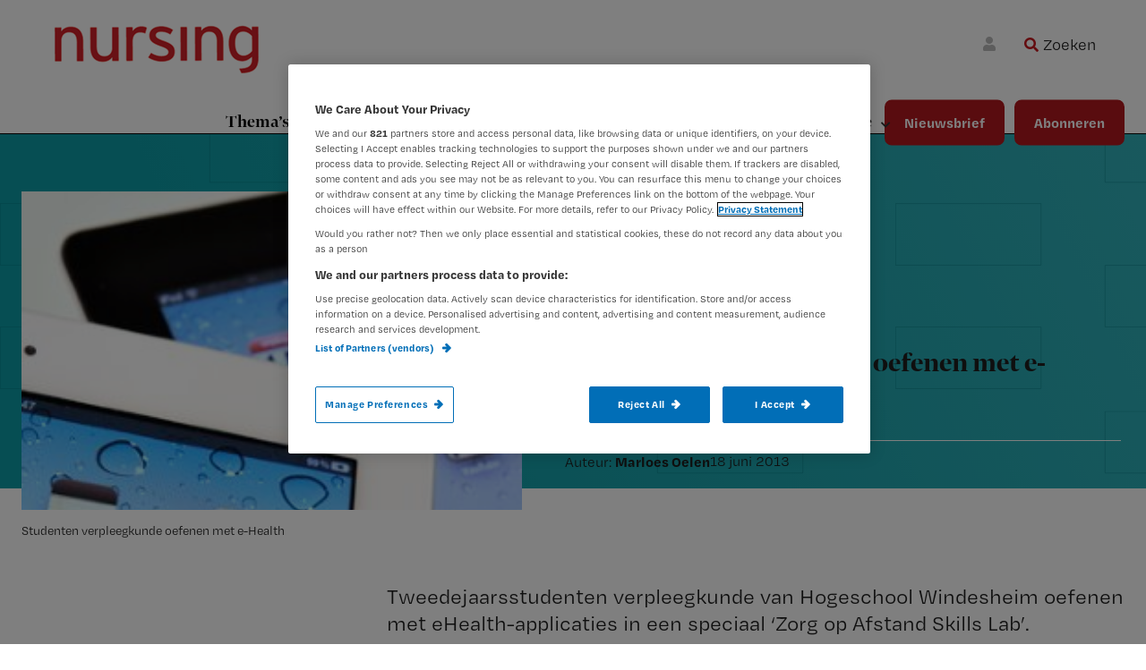

--- FILE ---
content_type: text/html; charset=UTF-8
request_url: https://www.nursing.nl/studenten-verpleegkunde-oefenen-met-e-health-1286865w/
body_size: 24137
content:
<!DOCTYPE html>
<html lang="nl-NL">
<head >
<meta charset="UTF-8" />
<script type="text/javascript">
/* <![CDATA[ */
 var gform;gform||(document.addEventListener("gform_main_scripts_loaded",function(){gform.scriptsLoaded=!0}),document.addEventListener("gform/theme/scripts_loaded",function(){gform.themeScriptsLoaded=!0}),window.addEventListener("DOMContentLoaded",function(){gform.domLoaded=!0}),gform={domLoaded:!1,scriptsLoaded:!1,themeScriptsLoaded:!1,isFormEditor:()=>"function"==typeof InitializeEditor,callIfLoaded:function(o){return!(!gform.domLoaded||!gform.scriptsLoaded||!gform.themeScriptsLoaded&&!gform.isFormEditor()||(gform.isFormEditor()&&console.warn("The use of gform.initializeOnLoaded() is deprecated in the form editor context and will be removed in Gravity Forms 3.1."),o(),0))},initializeOnLoaded:function(o){gform.callIfLoaded(o)||(document.addEventListener("gform_main_scripts_loaded",()=>{gform.scriptsLoaded=!0,gform.callIfLoaded(o)}),document.addEventListener("gform/theme/scripts_loaded",()=>{gform.themeScriptsLoaded=!0,gform.callIfLoaded(o)}),window.addEventListener("DOMContentLoaded",()=>{gform.domLoaded=!0,gform.callIfLoaded(o)}))},hooks:{action:{},filter:{}},addAction:function(o,r,e,t){gform.addHook("action",o,r,e,t)},addFilter:function(o,r,e,t){gform.addHook("filter",o,r,e,t)},doAction:function(o){gform.doHook("action",o,arguments)},applyFilters:function(o){return gform.doHook("filter",o,arguments)},removeAction:function(o,r){gform.removeHook("action",o,r)},removeFilter:function(o,r,e){gform.removeHook("filter",o,r,e)},addHook:function(o,r,e,t,n){null==gform.hooks[o][r]&&(gform.hooks[o][r]=[]);var d=gform.hooks[o][r];null==n&&(n=r+"_"+d.length),gform.hooks[o][r].push({tag:n,callable:e,priority:t=null==t?10:t})},doHook:function(r,o,e){var t;if(e=Array.prototype.slice.call(e,1),null!=gform.hooks[r][o]&&((o=gform.hooks[r][o]).sort(function(o,r){return o.priority-r.priority}),o.forEach(function(o){"function"!=typeof(t=o.callable)&&(t=window[t]),"action"==r?t.apply(null,e):e[0]=t.apply(null,e)})),"filter"==r)return e[0]},removeHook:function(o,r,t,n){var e;null!=gform.hooks[o][r]&&(e=(e=gform.hooks[o][r]).filter(function(o,r,e){return!!(null!=n&&n!=o.tag||null!=t&&t!=o.priority)}),gform.hooks[o][r]=e)}}); 
/* ]]> */
</script>

<meta name="viewport" content="width=device-width, initial-scale=1" />
<meta name='robots' content='index, follow, max-image-preview:large, max-snippet:-1, max-video-preview:-1' />
	<style>img:is([sizes="auto" i], [sizes^="auto," i]) { contain-intrinsic-size: 3000px 1500px }</style>
	<!-- OneTrust Cookies Consent Notice start for nursing.nl -->
<script src="https://cdn.cookielaw.org/scripttemplates/otSDKStub.js"  type="text/javascript" charset="UTF-8" data-domain-script="b8253913-74d7-4748-a5a4-e6152c2f684f" ></script>
<script type="text/javascript">
function OptanonWrapper() { }
</script>
<!-- OneTrust Cookies Consent Notice end for nursing.nl update -->

<!-- Google Tag Manager crossdomain tracking -->
<script>(function(w,d,s,l,i){w[l]=w[l]||[];w[l].push({'gtm.start':
new Date().getTime(),event:'gtm.js'});var f=d.getElementsByTagName(s)[0],
j=d.createElement(s),dl=l!='dataLayer'?'&l='+l:'';j.async=true;j.src=
'https://www.googletagmanager.com/gtm.js?id='+i+dl;f.parentNode.insertBefore(j,f);
})(window,document,'script','dataLayer','GTM-MHS62MT');</script>
<!-- End Google Tag Manager -->

<script>
function getCookie(cname) {
    let name = cname + "=";
    let ca = document.cookie.split(";");
    for (let i = 0; i < ca.length; i++) {
        let c = ca[i];
        while (c.charAt(0) == " ") {
            c = c.substring(1);
        }
        if (c.indexOf(name) == 0) return c.substring(name.length, c.length);
    }
    return "";
}

function getScript(site) {
    let scripts = [
        { name: "nursing.nl", script: "https://cdn.optimizely.com/js/20850291427.js" },
        { name: "nursing.nl", script: "https://cdn.optimizely.com/js/20850291427.js" },
    ];
    for (let s = 0; s < scripts.length; s++) {
        if (site.indexOf(scripts[s].name) !== -1) return scripts[s].script;
    }
}

function injectScript() {
    let consentData = getCookie("OptanonConsent");
    let currentScript = getScript(window.location.hostname);
    let isActive = false;
    if (consentData.indexOf("C0002%3A1") !== -1 && consentData.indexOf("C0004%3A1") !== -1 && currentScript) {
        let script = document.createElement("script");
        script.src = currentScript;
        script.type = "text/javascript";
        document.head.appendChild(script);
        return true;
    }
    return false;
}

function stopInterval() {
    clearInterval(intervalId);
}

injectScript();
let result = false;
var intervalId = window.setInterval(function () {
    result = injectScript();
    if (result) stopInterval();
}, 1000);
</script>            <script src="https://ods-services.springer-sbm.com/webpush/publicwebpush/TernairWebPushSDK" async=""></script>
            <script>
                window.TernairWebPush = window.TernairWebPush || [];
                TernairWebPush.push(function() {
                    TernairWebPush.init({
                        webPushId: "wp-85aab792-3a9f-4215-8ed8-41eae49946d8",
                        subscribeUrl: "https://ods-services.springer-sbm.com/webhook//webpush/register",
                        client: "bsl",
                    });
                });
            </script>
        	<script>
		var userLayer = {"primary_theme":null,"secondary_themes":"","subscriberid":"null","customerid":null,"user_subscription":"null","user_subscription_list":null,"ip_access":"false","profession":null};
	</script>
	
	<!-- This site is optimized with the Yoast SEO Premium plugin v24.5 (Yoast SEO v24.7) - https://yoast.com/wordpress/plugins/seo/ -->
	<title>Studenten verpleegkunde oefenen met e-Health - Nursing.nl | Nursing voor verpleegkundigen</title>
	<link rel="canonical" href="https://www.nursing.nl/studenten-verpleegkunde-oefenen-met-e-health-1286865w/" />
	<meta property="og:locale" content="en_US" />
	<meta property="og:type" content="article" />
	<meta property="og:title" content="Studenten verpleegkunde oefenen met e-Health" />
	<meta property="og:description" content="Tweedejaarsstudenten verpleegkunde van Hogeschool Windesheim oefenen met eHealth-applicaties in een speciaal ‘Zorg op Afstand Skills Lab’." />
	<meta property="og:url" content="https://www.nursing.nl/studenten-verpleegkunde-oefenen-met-e-health-1286865w/" />
	<meta property="og:site_name" content="Nursing.nl | Nursing voor verpleegkundigen" />
	<meta property="article:published_time" content="2013-06-18T06:51:00+00:00" />
	<meta property="article:modified_time" content="2023-05-26T10:10:49+00:00" />
	<meta property="og:image" content="https://www.nursing.nl/content/uploads/Resizes-272x272-PageFiles-93-03-10393-001_RBIAdam-image-1152769.jpeg" />
	<meta property="og:image:width" content="272" />
	<meta property="og:image:height" content="272" />
	<meta property="og:image:type" content="image/jpeg" />
	<meta name="author" content="Marloes Oelen" />
	<meta name="twitter:card" content="summary_large_image" />
	<meta name="twitter:label1" content="Written by" />
	<meta name="twitter:data1" content="Marloes Oelen" />
	<meta name="twitter:label2" content="Est. reading time" />
	<meta name="twitter:data2" content="1 minuut" />
	<script type="application/ld+json" class="yoast-schema-graph">{"@context":"https://schema.org","@graph":[{"@type":"Article","@id":"https://www.nursing.nl/studenten-verpleegkunde-oefenen-met-e-health-1286865w/#article","isPartOf":{"@id":"https://www.nursing.nl/studenten-verpleegkunde-oefenen-met-e-health-1286865w/"},"author":{"name":"Marloes Oelen","@id":"https://www.nursing.nl/#/schema/person/e05621e6e6871b603227dedc5711f191"},"headline":"Studenten verpleegkunde oefenen met e-Health","datePublished":"2013-06-18T06:51:00+00:00","dateModified":"2023-05-26T10:10:49+00:00","mainEntityOfPage":{"@id":"https://www.nursing.nl/studenten-verpleegkunde-oefenen-met-e-health-1286865w/"},"wordCount":189,"commentCount":0,"publisher":{"@id":"https://www.nursing.nl/#organization"},"image":{"@id":"https://www.nursing.nl/studenten-verpleegkunde-oefenen-met-e-health-1286865w/#primaryimage"},"thumbnailUrl":"https://www.nursing.nl/content/uploads/Resizes-272x272-PageFiles-93-03-10393-001_RBIAdam-image-1152769.jpeg","keywords":["E-Health","Studenten verpleegkunde"],"inLanguage":"nl-NL","potentialAction":[{"@type":"CommentAction","name":"Comment","target":["https://www.nursing.nl/studenten-verpleegkunde-oefenen-met-e-health-1286865w/#respond"]}]},{"@type":"WebPage","@id":"https://www.nursing.nl/studenten-verpleegkunde-oefenen-met-e-health-1286865w/","url":"https://www.nursing.nl/studenten-verpleegkunde-oefenen-met-e-health-1286865w/","name":"Studenten verpleegkunde oefenen met e-Health - Nursing.nl | Nursing voor verpleegkundigen","isPartOf":{"@id":"https://www.nursing.nl/#website"},"primaryImageOfPage":{"@id":"https://www.nursing.nl/studenten-verpleegkunde-oefenen-met-e-health-1286865w/#primaryimage"},"image":{"@id":"https://www.nursing.nl/studenten-verpleegkunde-oefenen-met-e-health-1286865w/#primaryimage"},"thumbnailUrl":"https://www.nursing.nl/content/uploads/Resizes-272x272-PageFiles-93-03-10393-001_RBIAdam-image-1152769.jpeg","datePublished":"2013-06-18T06:51:00+00:00","dateModified":"2023-05-26T10:10:49+00:00","breadcrumb":{"@id":"https://www.nursing.nl/studenten-verpleegkunde-oefenen-met-e-health-1286865w/#breadcrumb"},"inLanguage":"nl-NL","potentialAction":[{"@type":"ReadAction","target":["https://www.nursing.nl/studenten-verpleegkunde-oefenen-met-e-health-1286865w/"]}]},{"@type":"ImageObject","inLanguage":"nl-NL","@id":"https://www.nursing.nl/studenten-verpleegkunde-oefenen-met-e-health-1286865w/#primaryimage","url":"https://www.nursing.nl/content/uploads/Resizes-272x272-PageFiles-93-03-10393-001_RBIAdam-image-1152769.jpeg","contentUrl":"https://www.nursing.nl/content/uploads/Resizes-272x272-PageFiles-93-03-10393-001_RBIAdam-image-1152769.jpeg","width":272,"height":272},{"@type":"BreadcrumbList","@id":"https://www.nursing.nl/studenten-verpleegkunde-oefenen-met-e-health-1286865w/#breadcrumb","itemListElement":[{"@type":"ListItem","position":1,"name":"Home","item":"https://www.nursing.nl/"},{"@type":"ListItem","position":2,"name":"Studenten verpleegkunde oefenen met e-Health"}]},{"@type":"WebSite","@id":"https://www.nursing.nl/#website","url":"https://www.nursing.nl/","name":"Nursing.nl | Nursing voor verpleegkundigen","description":"Waarmee maken wij jou steeds beter?","publisher":{"@id":"https://www.nursing.nl/#organization"},"potentialAction":[{"@type":"SearchAction","target":{"@type":"EntryPoint","urlTemplate":"https://www.nursing.nl/?s={search_term_string}"},"query-input":{"@type":"PropertyValueSpecification","valueRequired":true,"valueName":"search_term_string"}}],"inLanguage":"nl-NL"},{"@type":"Organization","@id":"https://www.nursing.nl/#organization","name":"Nursing.nl | Nursing voor verpleegkundigen","url":"https://www.nursing.nl/","logo":{"@type":"ImageObject","inLanguage":"nl-NL","@id":"https://www.nursing.nl/#/schema/logo/image/","url":"https://www.nursing.nl/content/uploads/logo_nursing_website_300w.png","contentUrl":"https://www.nursing.nl/content/uploads/logo_nursing_website_300w.png","width":300,"height":79,"caption":"Nursing.nl | Nursing voor verpleegkundigen"},"image":{"@id":"https://www.nursing.nl/#/schema/logo/image/"}},{"@type":"Person","@id":"https://www.nursing.nl/#/schema/person/e05621e6e6871b603227dedc5711f191","name":"Marloes Oelen","image":{"@type":"ImageObject","inLanguage":"nl-NL","@id":"https://www.nursing.nl/#/schema/person/image/","url":"https://secure.gravatar.com/avatar/8dc1cd93949f9848a14102ac1384898b?s=96&d=mm&r=g","contentUrl":"https://secure.gravatar.com/avatar/8dc1cd93949f9848a14102ac1384898b?s=96&d=mm&r=g","caption":"Marloes Oelen"},"url":"https://www.nursing.nl/author/marloesoelen/"}]}</script>
	<!-- / Yoast SEO Premium plugin. -->


<link rel='dns-prefetch' href='//cdnjs.cloudflare.com' />
<link rel='dns-prefetch' href='//fonts.googleapis.com' />
<link rel="alternate" type="application/rss+xml" title="Nursing.nl | Nursing voor verpleegkundigen &raquo; feed" href="https://www.nursing.nl/feed/" />
<link rel="alternate" type="application/rss+xml" title="Nursing.nl | Nursing voor verpleegkundigen &raquo; reacties feed" href="https://www.nursing.nl/comments/feed/" />
<link rel="alternate" type="application/rss+xml" title="Nursing.nl | Nursing voor verpleegkundigen &raquo; Studenten verpleegkunde oefenen met e-Health reacties feed" href="https://www.nursing.nl/studenten-verpleegkunde-oefenen-met-e-health-1286865w/feed/" />
<script type="text/javascript">
/* <![CDATA[ */
window._wpemojiSettings = {"baseUrl":"https:\/\/s.w.org\/images\/core\/emoji\/15.0.3\/72x72\/","ext":".png","svgUrl":"https:\/\/s.w.org\/images\/core\/emoji\/15.0.3\/svg\/","svgExt":".svg","source":{"concatemoji":"https:\/\/www.nursing.nl\/wp\/wp-includes\/js\/wp-emoji-release.min.js?ver=6.7.2"}};
/*! This file is auto-generated */
!function(i,n){var o,s,e;function c(e){try{var t={supportTests:e,timestamp:(new Date).valueOf()};sessionStorage.setItem(o,JSON.stringify(t))}catch(e){}}function p(e,t,n){e.clearRect(0,0,e.canvas.width,e.canvas.height),e.fillText(t,0,0);var t=new Uint32Array(e.getImageData(0,0,e.canvas.width,e.canvas.height).data),r=(e.clearRect(0,0,e.canvas.width,e.canvas.height),e.fillText(n,0,0),new Uint32Array(e.getImageData(0,0,e.canvas.width,e.canvas.height).data));return t.every(function(e,t){return e===r[t]})}function u(e,t,n){switch(t){case"flag":return n(e,"\ud83c\udff3\ufe0f\u200d\u26a7\ufe0f","\ud83c\udff3\ufe0f\u200b\u26a7\ufe0f")?!1:!n(e,"\ud83c\uddfa\ud83c\uddf3","\ud83c\uddfa\u200b\ud83c\uddf3")&&!n(e,"\ud83c\udff4\udb40\udc67\udb40\udc62\udb40\udc65\udb40\udc6e\udb40\udc67\udb40\udc7f","\ud83c\udff4\u200b\udb40\udc67\u200b\udb40\udc62\u200b\udb40\udc65\u200b\udb40\udc6e\u200b\udb40\udc67\u200b\udb40\udc7f");case"emoji":return!n(e,"\ud83d\udc26\u200d\u2b1b","\ud83d\udc26\u200b\u2b1b")}return!1}function f(e,t,n){var r="undefined"!=typeof WorkerGlobalScope&&self instanceof WorkerGlobalScope?new OffscreenCanvas(300,150):i.createElement("canvas"),a=r.getContext("2d",{willReadFrequently:!0}),o=(a.textBaseline="top",a.font="600 32px Arial",{});return e.forEach(function(e){o[e]=t(a,e,n)}),o}function t(e){var t=i.createElement("script");t.src=e,t.defer=!0,i.head.appendChild(t)}"undefined"!=typeof Promise&&(o="wpEmojiSettingsSupports",s=["flag","emoji"],n.supports={everything:!0,everythingExceptFlag:!0},e=new Promise(function(e){i.addEventListener("DOMContentLoaded",e,{once:!0})}),new Promise(function(t){var n=function(){try{var e=JSON.parse(sessionStorage.getItem(o));if("object"==typeof e&&"number"==typeof e.timestamp&&(new Date).valueOf()<e.timestamp+604800&&"object"==typeof e.supportTests)return e.supportTests}catch(e){}return null}();if(!n){if("undefined"!=typeof Worker&&"undefined"!=typeof OffscreenCanvas&&"undefined"!=typeof URL&&URL.createObjectURL&&"undefined"!=typeof Blob)try{var e="postMessage("+f.toString()+"("+[JSON.stringify(s),u.toString(),p.toString()].join(",")+"));",r=new Blob([e],{type:"text/javascript"}),a=new Worker(URL.createObjectURL(r),{name:"wpTestEmojiSupports"});return void(a.onmessage=function(e){c(n=e.data),a.terminate(),t(n)})}catch(e){}c(n=f(s,u,p))}t(n)}).then(function(e){for(var t in e)n.supports[t]=e[t],n.supports.everything=n.supports.everything&&n.supports[t],"flag"!==t&&(n.supports.everythingExceptFlag=n.supports.everythingExceptFlag&&n.supports[t]);n.supports.everythingExceptFlag=n.supports.everythingExceptFlag&&!n.supports.flag,n.DOMReady=!1,n.readyCallback=function(){n.DOMReady=!0}}).then(function(){return e}).then(function(){var e;n.supports.everything||(n.readyCallback(),(e=n.source||{}).concatemoji?t(e.concatemoji):e.wpemoji&&e.twemoji&&(t(e.twemoji),t(e.wpemoji)))}))}((window,document),window._wpemojiSettings);
/* ]]> */
</script>
<link rel='stylesheet' id='mixcom-child-theme-css' href='https://www.nursing.nl/content/themes/mixcom-theme-genesis-child-theme/style.css?ver=2.14.0' type='text/css' media='all' />
<style id='wp-emoji-styles-inline-css' type='text/css'>

	img.wp-smiley, img.emoji {
		display: inline !important;
		border: none !important;
		box-shadow: none !important;
		height: 1em !important;
		width: 1em !important;
		margin: 0 0.07em !important;
		vertical-align: -0.1em !important;
		background: none !important;
		padding: 0 !important;
	}
</style>
<link rel='stylesheet' id='wp-block-library-css' href='https://www.nursing.nl/wp/wp-includes/css/dist/block-library/style.min.css?ver=6.7.2' type='text/css' media='all' />
<style id='classic-theme-styles-inline-css' type='text/css'>
/*! This file is auto-generated */
.wp-block-button__link{color:#fff;background-color:#32373c;border-radius:9999px;box-shadow:none;text-decoration:none;padding:calc(.667em + 2px) calc(1.333em + 2px);font-size:1.125em}.wp-block-file__button{background:#32373c;color:#fff;text-decoration:none}
</style>
<style id='global-styles-inline-css' type='text/css'>
:root{--wp--preset--aspect-ratio--square: 1;--wp--preset--aspect-ratio--4-3: 4/3;--wp--preset--aspect-ratio--3-4: 3/4;--wp--preset--aspect-ratio--3-2: 3/2;--wp--preset--aspect-ratio--2-3: 2/3;--wp--preset--aspect-ratio--16-9: 16/9;--wp--preset--aspect-ratio--9-16: 9/16;--wp--preset--color--black: #000000;--wp--preset--color--cyan-bluish-gray: #abb8c3;--wp--preset--color--white: #ffffff;--wp--preset--color--pale-pink: #f78da7;--wp--preset--color--vivid-red: #cf2e2e;--wp--preset--color--luminous-vivid-orange: #ff6900;--wp--preset--color--luminous-vivid-amber: #fcb900;--wp--preset--color--light-green-cyan: #7bdcb5;--wp--preset--color--vivid-green-cyan: #00d084;--wp--preset--color--pale-cyan-blue: #8ed1fc;--wp--preset--color--vivid-cyan-blue: #0693e3;--wp--preset--color--vivid-purple: #9b51e0;--wp--preset--color--challenge: #EF950033;--wp--preset--color--praktijk: #F6736333;--wp--preset--color--werk: #0D9EA833;--wp--preset--color--congressen: #B4191E33;--wp--preset--gradient--vivid-cyan-blue-to-vivid-purple: linear-gradient(135deg,rgba(6,147,227,1) 0%,rgb(155,81,224) 100%);--wp--preset--gradient--light-green-cyan-to-vivid-green-cyan: linear-gradient(135deg,rgb(122,220,180) 0%,rgb(0,208,130) 100%);--wp--preset--gradient--luminous-vivid-amber-to-luminous-vivid-orange: linear-gradient(135deg,rgba(252,185,0,1) 0%,rgba(255,105,0,1) 100%);--wp--preset--gradient--luminous-vivid-orange-to-vivid-red: linear-gradient(135deg,rgba(255,105,0,1) 0%,rgb(207,46,46) 100%);--wp--preset--gradient--very-light-gray-to-cyan-bluish-gray: linear-gradient(135deg,rgb(238,238,238) 0%,rgb(169,184,195) 100%);--wp--preset--gradient--cool-to-warm-spectrum: linear-gradient(135deg,rgb(74,234,220) 0%,rgb(151,120,209) 20%,rgb(207,42,186) 40%,rgb(238,44,130) 60%,rgb(251,105,98) 80%,rgb(254,248,76) 100%);--wp--preset--gradient--blush-light-purple: linear-gradient(135deg,rgb(255,206,236) 0%,rgb(152,150,240) 100%);--wp--preset--gradient--blush-bordeaux: linear-gradient(135deg,rgb(254,205,165) 0%,rgb(254,45,45) 50%,rgb(107,0,62) 100%);--wp--preset--gradient--luminous-dusk: linear-gradient(135deg,rgb(255,203,112) 0%,rgb(199,81,192) 50%,rgb(65,88,208) 100%);--wp--preset--gradient--pale-ocean: linear-gradient(135deg,rgb(255,245,203) 0%,rgb(182,227,212) 50%,rgb(51,167,181) 100%);--wp--preset--gradient--electric-grass: linear-gradient(135deg,rgb(202,248,128) 0%,rgb(113,206,126) 100%);--wp--preset--gradient--midnight: linear-gradient(135deg,rgb(2,3,129) 0%,rgb(40,116,252) 100%);--wp--preset--font-size--small: 13px;--wp--preset--font-size--medium: 20px;--wp--preset--font-size--large: 36px;--wp--preset--font-size--x-large: 42px;--wp--preset--spacing--20: 0.44rem;--wp--preset--spacing--30: 0.67rem;--wp--preset--spacing--40: 1rem;--wp--preset--spacing--50: 1.5rem;--wp--preset--spacing--60: 2.25rem;--wp--preset--spacing--70: 3.38rem;--wp--preset--spacing--80: 5.06rem;--wp--preset--shadow--natural: 6px 6px 9px rgba(0, 0, 0, 0.2);--wp--preset--shadow--deep: 12px 12px 50px rgba(0, 0, 0, 0.4);--wp--preset--shadow--sharp: 6px 6px 0px rgba(0, 0, 0, 0.2);--wp--preset--shadow--outlined: 6px 6px 0px -3px rgba(255, 255, 255, 1), 6px 6px rgba(0, 0, 0, 1);--wp--preset--shadow--crisp: 6px 6px 0px rgba(0, 0, 0, 1);}:where(.is-layout-flex){gap: 0.5em;}:where(.is-layout-grid){gap: 0.5em;}body .is-layout-flex{display: flex;}.is-layout-flex{flex-wrap: wrap;align-items: center;}.is-layout-flex > :is(*, div){margin: 0;}body .is-layout-grid{display: grid;}.is-layout-grid > :is(*, div){margin: 0;}:where(.wp-block-columns.is-layout-flex){gap: 2em;}:where(.wp-block-columns.is-layout-grid){gap: 2em;}:where(.wp-block-post-template.is-layout-flex){gap: 1.25em;}:where(.wp-block-post-template.is-layout-grid){gap: 1.25em;}.has-black-color{color: var(--wp--preset--color--black) !important;}.has-cyan-bluish-gray-color{color: var(--wp--preset--color--cyan-bluish-gray) !important;}.has-white-color{color: var(--wp--preset--color--white) !important;}.has-pale-pink-color{color: var(--wp--preset--color--pale-pink) !important;}.has-vivid-red-color{color: var(--wp--preset--color--vivid-red) !important;}.has-luminous-vivid-orange-color{color: var(--wp--preset--color--luminous-vivid-orange) !important;}.has-luminous-vivid-amber-color{color: var(--wp--preset--color--luminous-vivid-amber) !important;}.has-light-green-cyan-color{color: var(--wp--preset--color--light-green-cyan) !important;}.has-vivid-green-cyan-color{color: var(--wp--preset--color--vivid-green-cyan) !important;}.has-pale-cyan-blue-color{color: var(--wp--preset--color--pale-cyan-blue) !important;}.has-vivid-cyan-blue-color{color: var(--wp--preset--color--vivid-cyan-blue) !important;}.has-vivid-purple-color{color: var(--wp--preset--color--vivid-purple) !important;}.has-black-background-color{background-color: var(--wp--preset--color--black) !important;}.has-cyan-bluish-gray-background-color{background-color: var(--wp--preset--color--cyan-bluish-gray) !important;}.has-white-background-color{background-color: var(--wp--preset--color--white) !important;}.has-pale-pink-background-color{background-color: var(--wp--preset--color--pale-pink) !important;}.has-vivid-red-background-color{background-color: var(--wp--preset--color--vivid-red) !important;}.has-luminous-vivid-orange-background-color{background-color: var(--wp--preset--color--luminous-vivid-orange) !important;}.has-luminous-vivid-amber-background-color{background-color: var(--wp--preset--color--luminous-vivid-amber) !important;}.has-light-green-cyan-background-color{background-color: var(--wp--preset--color--light-green-cyan) !important;}.has-vivid-green-cyan-background-color{background-color: var(--wp--preset--color--vivid-green-cyan) !important;}.has-pale-cyan-blue-background-color{background-color: var(--wp--preset--color--pale-cyan-blue) !important;}.has-vivid-cyan-blue-background-color{background-color: var(--wp--preset--color--vivid-cyan-blue) !important;}.has-vivid-purple-background-color{background-color: var(--wp--preset--color--vivid-purple) !important;}.has-black-border-color{border-color: var(--wp--preset--color--black) !important;}.has-cyan-bluish-gray-border-color{border-color: var(--wp--preset--color--cyan-bluish-gray) !important;}.has-white-border-color{border-color: var(--wp--preset--color--white) !important;}.has-pale-pink-border-color{border-color: var(--wp--preset--color--pale-pink) !important;}.has-vivid-red-border-color{border-color: var(--wp--preset--color--vivid-red) !important;}.has-luminous-vivid-orange-border-color{border-color: var(--wp--preset--color--luminous-vivid-orange) !important;}.has-luminous-vivid-amber-border-color{border-color: var(--wp--preset--color--luminous-vivid-amber) !important;}.has-light-green-cyan-border-color{border-color: var(--wp--preset--color--light-green-cyan) !important;}.has-vivid-green-cyan-border-color{border-color: var(--wp--preset--color--vivid-green-cyan) !important;}.has-pale-cyan-blue-border-color{border-color: var(--wp--preset--color--pale-cyan-blue) !important;}.has-vivid-cyan-blue-border-color{border-color: var(--wp--preset--color--vivid-cyan-blue) !important;}.has-vivid-purple-border-color{border-color: var(--wp--preset--color--vivid-purple) !important;}.has-vivid-cyan-blue-to-vivid-purple-gradient-background{background: var(--wp--preset--gradient--vivid-cyan-blue-to-vivid-purple) !important;}.has-light-green-cyan-to-vivid-green-cyan-gradient-background{background: var(--wp--preset--gradient--light-green-cyan-to-vivid-green-cyan) !important;}.has-luminous-vivid-amber-to-luminous-vivid-orange-gradient-background{background: var(--wp--preset--gradient--luminous-vivid-amber-to-luminous-vivid-orange) !important;}.has-luminous-vivid-orange-to-vivid-red-gradient-background{background: var(--wp--preset--gradient--luminous-vivid-orange-to-vivid-red) !important;}.has-very-light-gray-to-cyan-bluish-gray-gradient-background{background: var(--wp--preset--gradient--very-light-gray-to-cyan-bluish-gray) !important;}.has-cool-to-warm-spectrum-gradient-background{background: var(--wp--preset--gradient--cool-to-warm-spectrum) !important;}.has-blush-light-purple-gradient-background{background: var(--wp--preset--gradient--blush-light-purple) !important;}.has-blush-bordeaux-gradient-background{background: var(--wp--preset--gradient--blush-bordeaux) !important;}.has-luminous-dusk-gradient-background{background: var(--wp--preset--gradient--luminous-dusk) !important;}.has-pale-ocean-gradient-background{background: var(--wp--preset--gradient--pale-ocean) !important;}.has-electric-grass-gradient-background{background: var(--wp--preset--gradient--electric-grass) !important;}.has-midnight-gradient-background{background: var(--wp--preset--gradient--midnight) !important;}.has-small-font-size{font-size: var(--wp--preset--font-size--small) !important;}.has-medium-font-size{font-size: var(--wp--preset--font-size--medium) !important;}.has-large-font-size{font-size: var(--wp--preset--font-size--large) !important;}.has-x-large-font-size{font-size: var(--wp--preset--font-size--x-large) !important;}
:where(.wp-block-post-template.is-layout-flex){gap: 1.25em;}:where(.wp-block-post-template.is-layout-grid){gap: 1.25em;}
:where(.wp-block-columns.is-layout-flex){gap: 2em;}:where(.wp-block-columns.is-layout-grid){gap: 2em;}
:root :where(.wp-block-pullquote){font-size: 1.5em;line-height: 1.6;}
</style>
<link rel='stylesheet' id='minimum-google-fonts-css' href='//fonts.googleapis.com/css?family=Open+Sans%3A400%2C400i%2C700%2C700i&#038;display=swap&#038;ver=6.7.2' type='text/css' media='all' />
<link rel='stylesheet' id='dashicons-css' href='https://www.nursing.nl/wp/wp-includes/css/dashicons.min.css?ver=6.7.2' type='text/css' media='all' />
<link rel='stylesheet' id='ppress-frontend-css' href='https://www.nursing.nl/content/plugins/wp-user-avatar/assets/css/frontend.min.css?ver=4.15.22' type='text/css' media='all' />
<link rel='stylesheet' id='ppress-flatpickr-css' href='https://www.nursing.nl/content/plugins/wp-user-avatar/assets/flatpickr/flatpickr.min.css?ver=4.15.22' type='text/css' media='all' />
<link rel='stylesheet' id='ppress-select2-css' href='https://www.nursing.nl/content/plugins/wp-user-avatar/assets/select2/select2.min.css?ver=6.7.2' type='text/css' media='all' />
<link rel='stylesheet' id='solr_frontend-css' href='https://www.nursing.nl/content/plugins/wpsolr-pro/wpsolr/core/css/style.css?ver=24.1' type='text/css' media='all' />
<link rel='stylesheet' id='widgetopts-styles-css' href='https://www.nursing.nl/content/plugins/widget-options/assets/css/widget-options.css?ver=4.1.1' type='text/css' media='all' />
<link rel='stylesheet' id='swiper-style-css' href='https://www.nursing.nl/content/themes/mixcom-theme-genesis-child-theme/resources/swiper/swiper-bundle.min.css?ver=2.14.0' type='text/css' media='all' />
<link rel='stylesheet' id='child-theme-css-css' href='https://www.nursing.nl/content/themes/mixcom-theme-genesis-child-theme/resources/css/style-nursing.min.css?ver=2.14.0' type='text/css' media='all' />
<link rel='stylesheet' id='font-awesome-css-css' href='https://cdnjs.cloudflare.com/ajax/libs/font-awesome/6.7.0/css/all.min.css?ver=2.14.0' type='text/css' media='all' />
<link rel='stylesheet' id='wpsolr-facet-range-css-css' href='https://www.nursing.nl/content/plugins/wpsolr-pro/wpsolr/pro/extensions/theme/template/facet-range/wpsolr-facet-range.css?ver=24.1' type='text/css' media='all' />
<link rel='stylesheet' id='wpsolr-facet-color-picker-css-css' href='https://www.nursing.nl/content/plugins/wpsolr-pro/wpsolr/pro/extensions/theme/template/facet-color-picker/wpsolr-facet-color-picker.css?ver=24.1' type='text/css' media='all' />
<script type="text/javascript" src="https://www.nursing.nl/wp/wp-includes/js/jquery/jquery.min.js?ver=3.7.1" id="jquery-core-js"></script>
<script type="text/javascript" src="https://www.nursing.nl/wp/wp-includes/js/jquery/jquery-migrate.min.js?ver=3.4.1" id="jquery-migrate-js"></script>
<script type="text/javascript" src="https://www.nursing.nl/content/plugins/wp-user-avatar/assets/flatpickr/flatpickr.min.js?ver=4.15.22" id="ppress-flatpickr-js"></script>
<script type="text/javascript" src="https://www.nursing.nl/content/plugins/wp-user-avatar/assets/select2/select2.min.js?ver=4.15.22" id="ppress-select2-js"></script>
<script type="text/javascript" src="https://cdnjs.cloudflare.com/ajax/libs/js-cookie/2.1.4/js.cookie.js?ver=6.7.2" id="js-cookie-js"></script>
<script type="text/javascript" id="js-cookie-js-after">
/* <![CDATA[ */
Cookies.set('last_article', 'https://www.nursing.nl/studenten-verpleegkunde-oefenen-met-e-health-1286865w/', { expires: 1/24, path: '/'});

	jQuery(document).ready(function(){
		if (Cookies.get('last_article') && jQuery('.article-redirect-button').length > 0) {
			var url = Cookies.get('last_article');
			jQuery('.article-redirect-button').show();
			jQuery('.article-redirect-button *:first-child').attr('href', Cookies.get('last_article'));
			jQuery('.article-redirect-button *:first-child').click(function () {
				window.location.href = url;
			});
			Cookies.remove('last_article');
		}
	});
<!-- Google Tag Manager -->
	
		(function (w, d, s, l, i) {
			w[l] = w[l] || [];
			w[l].push(
				{'gtm.start': new Date().getTime(), event: 'gtm.js'}
			);
			var f = d.getElementsByTagName(s)[0],
				j = d.createElement(s), dl = l != 'dataLayer' ? '&l=' + l : '';
			j.async = true;
			j.src =
				'https://www.googletagmanager.com/gtm.js?id=' + i + dl;
			f.parentNode.insertBefore(j, f);
		})(window, document, 'script', 'dataLayer', 'GTM-PHBXDF2');
	
	<!-- End Google Tag Manager -->
/* ]]> */
</script>
<script type="text/javascript" src="https://www.nursing.nl/content/themes/mixcom-theme-genesis-child-theme/resources/js/ip_access.min.js?ver=2.14.0" id="nursing-ip-access-js"></script>
<script type="text/javascript" src="https://www.nursing.nl/content/plugins/springer-sso-rest//assets/fix-referer.min.js?ver=6.7.2" id="springer-sso-fix-referer-js-js"></script>
<script type="text/javascript" src="https://www.nursing.nl/content/plugins/springer-sso-rest//assets/js.cookie.min.js?ver=6.7.2" id="springer-js-cookie-js"></script>
<script type="text/javascript" id="springer-sso-gateway-js-js-before">
/* <![CDATA[ */
window.springer_sso_gateway_url = 'https://www.nursing.nl/studenten-verpleegkunde-oefenen-met-e-health-1286865w/?sso=gateway';
/* ]]> */
</script>
<script type="text/javascript" src="https://www.nursing.nl/content/plugins/springer-sso-rest//assets/gateway-redirect.min.js?ver=1.0.1" id="springer-sso-gateway-js-js"></script>
<link rel="https://api.w.org/" href="https://www.nursing.nl/wp-json/" /><link rel="alternate" title="JSON" type="application/json" href="https://www.nursing.nl/wp-json/wp/v2/posts/38031" /><meta name="generator" content="WordPress 6.7.2" />
<link rel='shortlink' href='https://www.nursing.nl/?p=38031' />
<link rel="alternate" title="oEmbed (JSON)" type="application/json+oembed" href="https://www.nursing.nl/wp-json/oembed/1.0/embed?url=https%3A%2F%2Fwww.nursing.nl%2Fstudenten-verpleegkunde-oefenen-met-e-health-1286865w%2F" />
<link rel="alternate" title="oEmbed (XML)" type="text/xml+oembed" href="https://www.nursing.nl/wp-json/oembed/1.0/embed?url=https%3A%2F%2Fwww.nursing.nl%2Fstudenten-verpleegkunde-oefenen-met-e-health-1286865w%2F&#038;format=xml" />
    <style type="text/css">
        .nav-primary { background-color:; }
        .genesis-nav-menu a { color:; }
        .nav-primary .genesis-nav-menu a:hover { color:; background-color:; }
        .genesis-nav-menu .current-menu-item > a { color:; background-color:; }
        hr.wp-block-separator { border-top: 2px solid ; }
        div.uagb-ifb-content div.uagb-ifb-separator, .uagb-ifb-separator { border-top-color: !important; }
        body { color: ; }
        button, a.wp-block-button__link { background-color: ; }
        button, a.wp-block-button__link { color: ; }
    </style>
            <script>
            wpsolr_globalError = [];
            window.onerror = function (msg, url, line, col, error) {
                wpsolr_globalError.push({msg: msg, url: url, line: line, error: error});
            };
        </script>
		<style>
.ctabalkbutton a{
width: 220px; 
border: 2px white solid; 
background-color: transparent;
margin-bottom: 0px;
transition: 0.2s;
}
.ctabalkbutton:hover a{
color: #b4191e;
background-color: white !important;
transition: 0.2s;
}
.ctaBalk p{width: 70%;}
.frameSize iframe{height: 860px}
.eersteHartje{display: block;}
.tweedeHartje{display: none;}

.ctaButton {position: absolute; bottom: 20px; right: 20px; }

@media (max-width: 768px){
.ctaButton{
    left: 0;
    right: 0;
    display: flex;
    align-items: stretch;
    flex-direction: column;
    position: relative;
    margin-bottom: 0px;
}

 .eersteHartje{
 display:none;
}
 .tweedeHartje{
 display:block;
    margin-top: -60px !important;
    padding-bottom: 40px;
} 
.tweedeHartje img{width: 50%;}
.frameSize iframe{height: 1100px}
.ctaBalk p{width: 100%;}
.ctaText{    width: 100%;
    margin: 0;
    display: flex !important;
    flex-direction: column;
    align-items: stretch;}
}
</style>
<link rel="stylesheet" href="https://use.fontawesome.com/releases/v5.7.1/css/all.css" media="all">
<link rel="stylesheet" href="https://cdnjs.cloudflare.com/ajax/libs/font-awesome/4.7.0/css/font-awesome.min.css">	<!--[if IE]>
	<link rel="stylesheet" type="text/css"
	      href="https://www.nursing.nl/content/themes/child-theme/resources/css/ie.min.css"/>
	<![endif]-->
	<style type="text/css">.blue-message {
background: none repeat scroll 0 0 #3399ff;
    color: #ffffff;
    text-shadow: none;
    font-size: 16px;
    line-height: 24px;
    padding: 10px;
} 
.green-message {
background: none repeat scroll 0 0 #8cc14c;
    color: #ffffff;
    text-shadow: none;
    font-size: 16px;
    line-height: 24px;
    padding: 10px;
} 
.orange-message {
background: none repeat scroll 0 0 #faa732;
    color: #ffffff;
    text-shadow: none;
    font-size: 16px;
    line-height: 24px;
    padding: 10px;
} 
.red-message {
background: none repeat scroll 0 0 #da4d31;
    color: #ffffff;
    text-shadow: none;
    font-size: 16px;
    line-height: 24px;
    padding: 10px;
} 
.grey-message {
background: none repeat scroll 0 0 #53555c;
    color: #ffffff;
    text-shadow: none;
    font-size: 16px;
    line-height: 24px;
    padding: 10px;
} 
.left-block {
background: none repeat scroll 0 0px, radial-gradient(ellipse at center center, #ffffff 0%, #f2f2f2 100%) repeat scroll 0 0 rgba(0, 0, 0, 0);
    color: #8b8e97;
    padding: 10px;
    margin: 10px;
    float: left;
} 
.right-block {
background: none repeat scroll 0 0px, radial-gradient(ellipse at center center, #ffffff 0%, #f2f2f2 100%) repeat scroll 0 0 rgba(0, 0, 0, 0);
    color: #8b8e97;
    padding: 10px;
    margin: 10px;
    float: right;
} 
.blockquotes {
background: none;
    border-left: 5px solid #f1f1f1;
    color: #8B8E97;
    font-size: 16px;
    font-style: italic;
    line-height: 22px;
    padding-left: 15px;
    padding: 10px;
    width: 60%;
    float: left;
} 
</style><style id="uagb-style-conditional-extension">@media (min-width: 1025px){body .uag-hide-desktop.uagb-google-map__wrap,body .uag-hide-desktop{display:none}}@media (min-width: 768px) and (max-width: 1024px){body .uag-hide-tab.uagb-google-map__wrap,body .uag-hide-tab{display:none}}@media (max-width: 767px){body .uag-hide-mob.uagb-google-map__wrap,body .uag-hide-mob{display:none}}</style><link rel="icon" href="https://www.nursing.nl/content/uploads/icon.png" sizes="32x32" />
<link rel="icon" href="https://www.nursing.nl/content/uploads/icon.png" sizes="192x192" />
<link rel="apple-touch-icon" href="https://www.nursing.nl/content/uploads/icon.png" />
<meta name="msapplication-TileImage" content="https://www.nursing.nl/content/uploads/icon.png" />
		<style type="text/css" id="wp-custom-css">
			.congress_newsletter {
	display:block !important;
}

@media (min-width: 992px) {
    body.single .site-inner .content .entry-content h3 {
        margin-top: 10px !important;
        margin-bottom: 24px !important;
    }
}

div#gform_fields_20 input {
    width: inherit;
}


.gform_legacy_markup_wrapper ul#input_3_5 li.gchoice {
	overflow:visible !important ;
}

label#label_55_14_1 {
    max-width: 95%;
}

.tooltip-gf {
    display: inline-block !important ;
    position: relative;
    cursor: pointer;
    border: 2px solid #666;
    border-radius: 50%;
    color: #ff4f68;    
	  font-weight: bold;
    margin-left: 10px;
	  padding-left: 7px; 
	  padding-right: 8px; 
}

.tooltip-gf::after {
    content: attr(data-tooltip-gf);
    display: none;
    position: absolute;
    bottom: 100%;
    left: 50%;
    transform: translateX(-50%);
    background-color: #333;
    color: #eee;
    padding: 10px;
    border-radius: 5px;
    white-space: normal; /* Zorgt ervoor dat lange tekst niet wordt afgebroken */
    z-index: 1000;
    width: 250px; /* Pas dit aan voor de breedte van de tooltip */
}

.tooltip-gf:hover::after {
    display: block;
}
.tooltip-gf:hover {
    background-color: #ff4f68;
	  color:#fff;
}

/*aangepaste radiobuttons*/
.gform_wrapper.gravity-theme form div.gform-body .gform_fields .gfield .ginput_container input[type="radio"]{
  width: auto !important;
	
}

#menu-item-100543 {
//    position: absolute;
//    top: -80px;
//    right: 300px;

}

#menu-item-100543 a {
    display: inline-block;
    background: #EC9B17;
    border: 2px solid #EC9B17;
    color: #fff;
    padding: 15px 20px !important;
    font-family: "degular-text";
    font-size: 16px;
    font-weight: 700;
    line-height: 110%;
    text-align: center;
    text-decoration: none;
    border-radius: 8px;
    transition: background 0.3s ease, color 0.3s ease; /* enkel kleuren */
    box-sizing: border-box;
}

/* Hover effect: kleuren omdraaien */
#menu-item-100543 a:hover {
    background: #fff;
    border: 2px solid #EC9B17; 
    color: #EC9B17;
    text-decoration: none;
}

		</style>
		</head>
<body class="post-template-default single single-post postid-38031 single-format-standard wp-custom-logo custom-header full-width-content genesis-breadcrumbs-hidden genesis-footer-widgets-visible single- "><div class="site-container"><ul class="genesis-skip-link"><li><a href="#genesis-nav-primary" class="screen-reader-shortcut"> Skip to primary navigation</a></li><li><a href="#genesis-content" class="screen-reader-shortcut"> Skip to main content</a></li><li><a href="#genesis-footer-widgets" class="screen-reader-shortcut"> Skip to footer</a></li></ul><div class="top-bar"><div class="wrap"></div></div><header class="site-header sticky-header"><div class="wrap"><div class="title-area">
        <div class="open_menu_wrapper"><a id="open_menu" href="#!"><i class="fas fa-bars"></i> <span>Menu</span></a></div>
        <div class="search_wrapper menu-search-item"><a id="search" href="#!"><i class="fas fa-search"></i> <span>Zoeken</span></a><section class="search"><form role="search" method="get" id="search-form" action="https://www.nursing.nl" >
     <label class="screen-reader-text" for="s"></label>
     <div class="input_wrapper">
         <input class="search-form-input" type="search" value="" name="s" id="s" placeholder="Zoeken" />
         <input type="submit" class="search-form-submit" value="Zoek" />
     </div>
     <a class="close-btn" href="#!"><i class="fas fa-times"></i></a>
     </form></section></div>
        <div class="account_wrapper"><i class="fas fa-user"></i></i><ul><li><a id="account" href="https://www.nursing.nl/studenten-verpleegkunde-oefenen-met-e-health-1286865w/?sso=login"><span>Inloggen</span></a></li><li></li></ul></div><p class="site-title"><span class="screen-reader-text">Nursing.nl | Nursing voor verpleegkundigen</span><a href="https://www.nursing.nl/" class="custom-logo-link" rel="home"><img width="300" height="79" src="https://www.nursing.nl/content/uploads/logo_nursing_website_300w.png" class="custom-logo" alt="Nursing.nl | Nursing voor verpleegkundigen" decoding="async" srcset="https://www.nursing.nl/content/uploads/logo_nursing_website_300w.png 300w, https://www.nursing.nl/content/uploads/logo_nursing_website_300w-100x26.png 100w" sizes="(max-width: 300px) 100vw, 300px" /></a></p><p class="site-description screen-reader-text">Waarmee maken wij jou steeds beter?</p></div><div class="widget-area header-widget-area"><nav class="pijler_menu nav-primary"><div class="wrap"><ul id="menu-pijlers" class="menu genesis-nav-menu"><li id="menu-item-250" class="menu-item menu-item-type-taxonomy menu-item-object-category menu-item-has-children menu-item-250"><a href="https://www.nursing.nl/praktijk/">Thema&#8217;s</a>
<ul class="sub-menu">
	<li id="menu-item-91351" class="menu-item menu-item-type-taxonomy menu-item-object-category menu-item-91351"><a href="https://www.nursing.nl/wondzorg-methoden-en-tips/">Wondzorg</a></li>
	<li id="menu-item-91352" class="menu-item menu-item-type-taxonomy menu-item-object-category menu-item-91352"><a href="https://www.nursing.nl/complex-gedrag/">Complex gedrag</a></li>
	<li id="menu-item-91353" class="menu-item menu-item-type-taxonomy menu-item-object-category menu-item-91353"><a href="https://www.nursing.nl/dementie-praktijk/">Dementie</a></li>
	<li id="menu-item-91354" class="menu-item menu-item-type-taxonomy menu-item-object-category menu-item-91354"><a href="https://www.nursing.nl/palliatieve-zorg/">Palliatieve Zorg</a></li>
	<li id="menu-item-91355" class="menu-item menu-item-type-taxonomy menu-item-object-category menu-item-91355"><a href="https://www.nursing.nl/preventie/">Preventie</a></li>
	<li id="menu-item-91356" class="menu-item menu-item-type-taxonomy menu-item-object-category menu-item-91356"><a href="https://www.nursing.nl/leiderschap-voor-verpleegkundigen/">Leiderschap</a></li>
	<li id="menu-item-91357" class="menu-item menu-item-type-taxonomy menu-item-object-category menu-item-91357"><a href="https://www.nursing.nl/zelfzorg-verpleegkundigen/">Zelfzorg</a></li>
	<li id="menu-item-91358" class="menu-item menu-item-type-taxonomy menu-item-object-category menu-item-91358"><a href="https://www.nursing.nl/personeelstekort/">Carrière</a></li>
	<li id="menu-item-91359" class="menu-item menu-item-type-taxonomy menu-item-object-category menu-item-91359"><a href="https://www.nursing.nl/samenwerken/">Samenwerken</a></li>
	<li id="menu-item-91360" class="menu-item menu-item-type-taxonomy menu-item-object-category menu-item-91360"><a href="https://www.nursing.nl/duurzaamheid/">Duurzaamheid</a></li>
	<li id="menu-item-91377" class="menu-item menu-item-type-post_type menu-item-object-page menu-item-91377"><a href="https://www.nursing.nl/alle-themas/">Meer thema’s</a></li>
</ul>
</li>
<li id="menu-item-18150" class="menu-item menu-item-type-post_type_archive menu-item-object-challenge menu-item-18150"><a href="https://www.nursing.nl/challenge/">Challenges</a></li>
<li id="menu-item-91350" class="menu-item menu-item-type-taxonomy menu-item-object-category menu-item-91350"><a href="https://www.nursing.nl/verpleegtechnische-handelingen/">Handelingen</a></li>
<li id="menu-item-99075" class="menu-item menu-item-type-custom menu-item-object-custom menu-item-99075"><a href="https://congressen.nursing.nl/?utm_source=nursing&#038;utm_medium=referral&#038;utm_content=menu">Congressen</a></li>
<li id="menu-item-98940" class="menu-item menu-item-type-custom menu-item-object-custom menu-item-has-children menu-item-98940"><a>Vacatures</a>
<ul class="sub-menu">
	<li id="menu-item-98941" class="menu-item menu-item-type-custom menu-item-object-custom menu-item-98941"><a href="https://vacatures.nursing.nl/">Vacatures</a></li>
	<li id="menu-item-98942" class="menu-item menu-item-type-custom menu-item-object-custom menu-item-98942"><a href="https://vacatures.nursing.nl/jobalert/">Aanmelden Jobalert</a></li>
	<li id="menu-item-101837" class="menu-item menu-item-type-custom menu-item-object-custom menu-item-101837"><a href="https://vacatures.nursing.nl/werkgevers-in-de-zorg/">Werkgevers in de zorg</a></li>
</ul>
</li>
<li id="menu-item-100378" class="menu-item menu-item-type-custom menu-item-object-custom menu-item-has-children menu-item-100378"><a href="#">Service</a>
<ul class="sub-menu">
	<li id="menu-item-100379" class="menu-item menu-item-type-post_type menu-item-object-page menu-item-100379"><a href="https://www.nursing.nl/contact/">Contact</a></li>
	<li id="menu-item-100380" class="menu-item menu-item-type-post_type menu-item-object-page menu-item-100380"><a href="https://www.nursing.nl/abonneren/">Abonneren</a></li>
	<li id="menu-item-102779" class="menu-item menu-item-type-post_type menu-item-object-page menu-item-102779"><a href="https://www.nursing.nl/registreren/">Registreren</a></li>
	<li id="menu-item-100383" class="menu-item menu-item-type-post_type menu-item-object-page menu-item-100383"><a href="https://www.nursing.nl/adverteren/">Adverteren</a></li>
</ul>
</li>
<li id="menu-item-91495" class="newsletter_btn_wrapper menu-item menu-item-type-post_type menu-item-object-page menu-item-91495"><a href="https://www.nursing.nl/aanmelden-nieuwsbrief/">Nieuwsbrief</a></li>
<li id="menu-item-91491" class="subscribe_btn_wrapper menu-item menu-item-type-post_type menu-item-object-page menu-item-91491"><a href="https://www.nursing.nl/abonneren/">Abonneren</a></li>
</ul></div></nav></div></div></header><div class="after-header-widget-area"><div class="wrap"></div></div><div class="site-inner"><div class="content-sidebar-wrap"><main class="content" id="genesis-content">    <style type="text/css">
        body {
            --pijler-color: ;
        }
    </style>

<div class="single-intro gradient-type-werk">
	<div class="content">
		<div class="ad-wrapper">
			<div id="div-gpt-ad-topbanner"><script>googletag.cmd.push(function() { googletag.display('div-gpt-ad-topbanner'); });</script></div>
			<div id="div-gpt-ad-topbanner_mobile"><script>googletag.cmd.push(function() { googletag.display('div-gpt-ad-topbanner_mobile'); });</script></div>
		</div>
		<div class="intro-image-and-titles">
			<div class="intro-image-wrapper">

    <div class="single-featured-image" style="min-height: 150px;">
                <div class="single-featured-image-image-wrapper">

            <img width="272" height="272" src="https://www.nursing.nl/content/uploads/Resizes-272x272-PageFiles-93-03-10393-001_RBIAdam-image-1152769.jpeg" class="attachment-header size-header wp-post-image" alt="" decoding="async" srcset="https://www.nursing.nl/content/uploads/Resizes-272x272-PageFiles-93-03-10393-001_RBIAdam-image-1152769.jpeg 272w, https://www.nursing.nl/content/uploads/Resizes-272x272-PageFiles-93-03-10393-001_RBIAdam-image-1152769-150x150.jpeg 150w, https://www.nursing.nl/content/uploads/Resizes-272x272-PageFiles-93-03-10393-001_RBIAdam-image-1152769-200x200.jpeg 200w, https://www.nursing.nl/content/uploads/Resizes-272x272-PageFiles-93-03-10393-001_RBIAdam-image-1152769-100x100.jpeg 100w" sizes="(max-width: 272px) 100vw, 272px" />
        </div>
        
            <div class="single-featured-image-data-wrapper">

                                <div class="single-featured-image-data-description">
                                                    <p class="single-featured-image-description">Studenten verpleegkunde oefenen met e-Health</p>
                                            </div>
                            </div>

            </div>

</div>			<div class="single-intro-titles-wrapper">
				<h4 class="pijler_wrapper">
									</h4>
								<h1>Studenten verpleegkunde oefenen met e-Health</h1>
				<div class="post-data">
					<p class="intro-author">Auteur: <span>Marloes Oelen</span></p>
					<span class="date published time header">
						<time class="entry-date" itemprop="startDate" datetime="18 juni 2013" pubdate>18 juni 2013</time>
					</span>
				</div>
			</div>
		</div>
	</div>

</div>
     <div class="premium-content-paywall-container">
        <div class="premium-content-paywall-overlay">
            <div class="premium-content-paywall">
                <div class="td-module-meta-info">
                    <span class="paywall-label">Registreren</span>
                </div>
                <script type="text/javascript"></script>
                <div class='gf_browser_chrome gform_wrapper gform_legacy_markup_wrapper gform-theme--no-framework gtm_form_account_registreren_wrapper' data-form-theme='legacy' data-form-index='0' id='gform_wrapper_19' >
                        <div class='gform_heading'>
                            <p class='gform_description'></p>
                        </div><form method='post' enctype='multipart/form-data' target='gform_ajax_frame_19' id='gform_19' class='gtm_form_account_registreren' action='/studenten-verpleegkunde-oefenen-met-e-health-1286865w/' data-formid='19' novalidate>
                        <div class='gform-body gform_body'><ul id='gform_fields_19' class='gform_fields top_label form_sublabel_below description_below validation_below'><li id="field_19_14" class="gfield gfield--type-html gfield--input-type-html gfield--width-full gfield_html gfield_html_formatted gfield_no_follows_desc field_sublabel_below gfield--no-description field_description_below field_validation_below gfield_visibility_visible"  data-js-reload="field_19_14" ><h3 style="text-align:center;">Wil je dit artikel lezen? </h3><p class="paywall-content registration_wall"></p><p style="text-align: center;">Maak gratis een account aan en lees 2 artikelen gratis per maand</p>
<p class="p1" style="text-align: center;">Al een account of abonnement? <a href="?sso=login">Log dan in</a><br></p><hr></li><li id="field_19_6" class="gfield gfield--type-text gfield--input-type-text field_sublabel_below gfield--no-description field_description_below hidden_label field_validation_below gfield_visibility_hidden"  data-js-reload="field_19_6" ><div class="admin-hidden-markup"><i class="gform-icon gform-icon--hidden" aria-hidden="true" title="This field is hidden when viewing the form"></i><span>This field is hidden when viewing the form</span></div><label class='gfield_label gform-field-label' for='input_19_6'>firstname</label><div class='ginput_container ginput_container_text'><input name='input_6' id='input_19_6' type='text' value='' class='large'    placeholder='Wat is je voornaam?'  aria-invalid="false"   /></div></li><li id="field_19_7" class="gfield gfield--type-email gfield--input-type-email email-validator gfield_contains_required field_sublabel_below gfield--no-description field_description_below hidden_label field_validation_below gfield_visibility_visible"  data-js-reload="field_19_7" ><label class='gfield_label gform-field-label screen-reader-text' for='input_19_7'>Wat is je e-mailadres?<span class="gfield_required"><span class="gfield_required gfield_required_asterisk">*</span></span></label><div class='ginput_container ginput_container_email'>
                            <input name='input_7' id='input_19_7' type='email' value='' class='large'   placeholder='Wat is je e-mailadres?' aria-required="true" aria-invalid="false"  />
                        </div></li><li id="field_19_9" class="gfield gfield--type-html gfield--input-type-html gfield--width-full email-validator gfield_html gfield_html_formatted gfield_no_follows_desc field_sublabel_below gfield--no-description field_description_below field_validation_below gfield_visibility_visible"  data-js-reload="field_19_9" ><div class="form-email-tooltip">
Dit e-mailadres is al bij ons bekend. <span class="open-info"><i class="fa fa-question-circle" aria-hidden="true"></i>
<br />
<a href="/proefabonnement/?sso=login">Log in om je gegevens op te halen</a>
<span class="extra-info">
Je hebt in het verleden een account aangemaakt bij BSL, omdat je iets hebt besteld in de BSL-shop of een (proef)abonnement hebt gehad op een van onze titels: Kleine kwalen, Nursing, Mednet, Zorgvisie, Qruxx, Skipr en/of Zorg&Welzijn
<br />
<br />
<a href="https://www.bsl.nl/mijn-account">Kijk hier voor meer informatie over je BSL-account</a>
</span>
</span>
</div></li><li id="field_19_2" class="gfield gfield--type-text gfield--input-type-text gfield_contains_required field_sublabel_below gfield--no-description field_description_below hidden_label field_validation_below gfield_visibility_hidden"  data-js-reload="field_19_2" ><div class="admin-hidden-markup"><i class="gform-icon gform-icon--hidden" aria-hidden="true" title="This field is hidden when viewing the form"></i><span>This field is hidden when viewing the form</span></div><label class='gfield_label gform-field-label screen-reader-text' for='input_19_2'>Kies je gebruikersnaam<span class="gfield_required"><span class="gfield_required gfield_required_asterisk">*</span></span></label><div class='ginput_container ginput_container_text'><input name='input_2' id='input_19_2' type='text' value='' class='large'    placeholder='Kies je gebruikersnaam' aria-required="true" aria-invalid="false"   /></div></li><li id="field_19_8" class="gfield gfield--type-text gfield--input-type-text password field_sublabel_below gfield--no-description field_description_below hidden_label field_validation_below gfield_visibility_visible"  data-js-reload="field_19_8" ><label class='gfield_label gform-field-label screen-reader-text' for='input_19_8'>Kies je wachtwoord</label><div class='ginput_container ginput_container_text'><input name='input_8' id='input_19_8' type='password' value='' class='large'    placeholder='Kies je wachtwoord'  aria-invalid="false"   /></div></li><li id="field_19_15" class="gfield gfield--type-checkbox gfield--type-choice gfield--input-type-checkbox gfield--width-full field_sublabel_below gfield--no-description field_description_below hidden_label field_validation_below gfield_visibility_visible"  data-js-reload="field_19_15" ><label class='gfield_label gform-field-label gfield_label_before_complex' >Geen titel</label><div class='ginput_container ginput_container_checkbox'><ul class='gfield_checkbox' id='input_19_15'><li class='gchoice gchoice_19_15_1'>
								<input class='gfield-choice-input' name='input_15.1' type='checkbox'  value='BSL_NL_NURSING' checked='checked' id='choice_19_15_1'   />
								<label for='choice_19_15_1' id='label_19_15_1' class='gform-field-label gform-field-label--type-inline'>Ontvang 2x per week de Nursing nieuwsbrief</label>
							</li></ul></div></li><li id="field_19_16" class="gfield gfield--type-checkbox gfield--type-choice gfield--input-type-checkbox gfield--width-full field_sublabel_below gfield--has-description field_description_below hidden_label field_validation_below gfield_visibility_visible"  data-js-reload="field_19_16" ><label class='gfield_label gform-field-label gfield_label_before_complex' >Geen titel</label><div class='ginput_container ginput_container_checkbox'><ul class='gfield_checkbox' id='input_19_16'><li class='gchoice gchoice_19_16_1'>
								<input class='gfield-choice-input' name='input_16.1' type='checkbox'  value='yes'  id='choice_19_16_1'   aria-describedby="gfield_description_19_16"/>
								<label for='choice_19_16_1' id='label_19_16_1' class='gform-field-label gform-field-label--type-inline'>Ik geef Springer Media B.V. toestemming om mij per e-mail op de hoogte te houden.</label>
							</li></ul></div><div class='gfield_description' id='gfield_description_19_16'>Over voor mij interessante producten en<br /> evenementen van BSL Media & Learning en <br/ >Springer Healthcare (beide onderdeel van Springer Media B.V.) en hun merken.</div></li><li id="field_19_17" class="gfield gfield--type-html gfield--input-type-html gfield--width-full gfield_html gfield_html_formatted field_sublabel_below gfield--no-description field_description_below field_validation_below gfield_visibility_visible"  data-js-reload="field_19_17" >Meer informatie over uw privacy<span class="tooltip-icon">?<span class="tooltip-content">Uw bovenstaande gegevens kunnen worden toegevoegd aan uw profiel in overeenstemming met ons <a class="register_statement"  target="_blank" href="https://www.bsl.nl/privacy-statement/"><u>privacy statement</u></a>. Indien u hiermee ingestemd heeft, gebruiken wij uw gegevens voor analyses en om u marketing en advertentie uitingen te tonen die voor u relevant zijn. U kunt dit altijd wijzigen via uw privacy instellingen in onze websites en apps. Door dit account aan te maken, gaat u akkoord met de <a target="_blank" class="register_statement" href="http://www.bsl.nl/voorwaarden/"><u>algemene voorwaarden</u></a></span></span></li><li id="field_19_11" class="gfield gfield--type-captcha gfield--input-type-captcha gfield--width-full field_sublabel_below gfield--no-description field_description_below field_validation_below gfield_visibility_visible"  data-js-reload="field_19_11" ><label class='gfield_label gform-field-label' for='input_19_11'>CAPTCHA</label><div id='input_19_11' class='ginput_container ginput_recaptcha' data-sitekey='6Le2jV8UAAAAAB6RRe3ATxRYbO3VFFGlsFuCDOjs'  data-theme='light' data-tabindex='0'  data-badge=''></div></li><li id="field_19_18" class="gfield gfield--type-honeypot gform_validation_container field_sublabel_below gfield--has-description field_description_below field_validation_below gfield_visibility_visible"  data-js-reload="field_19_18" ><label class='gfield_label gform-field-label' for='input_19_18'>Name</label><div class='ginput_container'><input name='input_18' id='input_19_18' type='text' value='' autocomplete='new-password'/></div><div class='gfield_description' id='gfield_description_19_18'>Dit veld is bedoeld voor validatiedoeleinden en moet niet worden gewijzigd.</div></li></ul></div>
        <div class='gform-footer gform_footer top_label'> <input type='submit' id='gform_submit_button_19' class='gform_button button' onclick='gform.submission.handleButtonClick(this);' value='Registreren'  /> <input type='hidden' name='gform_ajax' value='form_id=19&amp;title=&amp;description=1&amp;tabindex=0&amp;theme=legacy&amp;hash=c2e3ab3d2d3a84f2a6d08a46f7d6d6a1' />
            <input type='hidden' class='gform_hidden' name='gform_submission_method' data-js='gform_submission_method_19' value='iframe' />
            <input type='hidden' class='gform_hidden' name='gform_theme' data-js='gform_theme_19' id='gform_theme_19' value='legacy' />
            <input type='hidden' class='gform_hidden' name='gform_style_settings' data-js='gform_style_settings_19' id='gform_style_settings_19' value='' />
            <input type='hidden' class='gform_hidden' name='is_submit_19' value='1' />
            <input type='hidden' class='gform_hidden' name='gform_submit' value='19' />
            
            <input type='hidden' class='gform_hidden' name='gform_unique_id' value='' />
            <input type='hidden' class='gform_hidden' name='state_19' value='WyJ7XCIxNS4xXCI6XCI1ZjA0ZWVlYWQzMThiMmNmZDg5OWY2ZjZjMzUxYmUxYVwiLFwiMTYuMVwiOlwiOGJkMzhmODAyYzEyMmRkMzljZTliMjUyMWJiY2QyZWVcIn0iLCJiMTQ3YWY3OTRiNzU2ZThjMDY3YzU2MzY2OTVmZWQ1ZiJd' />
            <input type='hidden' autocomplete='off' class='gform_hidden' name='gform_target_page_number_19' id='gform_target_page_number_19' value='0' />
            <input type='hidden' autocomplete='off' class='gform_hidden' name='gform_source_page_number_19' id='gform_source_page_number_19' value='1' />
            <input type='hidden' name='gform_field_values' value='' />
            
        </div>
                        </form>
                        </div>
		                <iframe style='display:none;width:0px;height:0px;' src='about:blank' name='gform_ajax_frame_19' id='gform_ajax_frame_19' title='Dit iframe bevat de vereiste logica om Ajax aangedreven Gravity Forms te verwerken.'></iframe>
		                <script type="text/javascript">
/* <![CDATA[ */
 gform.initializeOnLoaded( function() {gformInitSpinner( 19, 'https://www.nursing.nl/content/plugins/gravityforms/images/spinner.svg', true );jQuery('#gform_ajax_frame_19').on('load',function(){var contents = jQuery(this).contents().find('*').html();var is_postback = contents.indexOf('GF_AJAX_POSTBACK') >= 0;if(!is_postback){return;}var form_content = jQuery(this).contents().find('#gform_wrapper_19');var is_confirmation = jQuery(this).contents().find('#gform_confirmation_wrapper_19').length > 0;var is_redirect = contents.indexOf('gformRedirect(){') >= 0;var is_form = form_content.length > 0 && ! is_redirect && ! is_confirmation;var mt = parseInt(jQuery('html').css('margin-top'), 10) + parseInt(jQuery('body').css('margin-top'), 10) + 100;if(is_form){jQuery('#gform_wrapper_19').html(form_content.html());if(form_content.hasClass('gform_validation_error')){jQuery('#gform_wrapper_19').addClass('gform_validation_error');} else {jQuery('#gform_wrapper_19').removeClass('gform_validation_error');}setTimeout( function() { /* delay the scroll by 50 milliseconds to fix a bug in chrome */  }, 50 );if(window['gformInitDatepicker']) {gformInitDatepicker();}if(window['gformInitPriceFields']) {gformInitPriceFields();}var current_page = jQuery('#gform_source_page_number_19').val();gformInitSpinner( 19, 'https://www.nursing.nl/content/plugins/gravityforms/images/spinner.svg', true );jQuery(document).trigger('gform_page_loaded', [19, current_page]);window['gf_submitting_19'] = false;}else if(!is_redirect){var confirmation_content = jQuery(this).contents().find('.GF_AJAX_POSTBACK').html();if(!confirmation_content){confirmation_content = contents;}jQuery('#gform_wrapper_19').replaceWith(confirmation_content);jQuery(document).trigger('gform_confirmation_loaded', [19]);window['gf_submitting_19'] = false;wp.a11y.speak(jQuery('#gform_confirmation_message_19').text());}else{jQuery('#gform_19').append(contents);if(window['gformRedirect']) {gformRedirect();}}jQuery(document).trigger("gform_pre_post_render", [{ formId: "19", currentPage: "current_page", abort: function() { this.preventDefault(); } }]);                if (event && event.defaultPrevented) {                return;         }        const gformWrapperDiv = document.getElementById( "gform_wrapper_19" );        if ( gformWrapperDiv ) {            const visibilitySpan = document.createElement( "span" );            visibilitySpan.id = "gform_visibility_test_19";            gformWrapperDiv.insertAdjacentElement( "afterend", visibilitySpan );        }        const visibilityTestDiv = document.getElementById( "gform_visibility_test_19" );        let postRenderFired = false;                function triggerPostRender() {            if ( postRenderFired ) {                return;            }            postRenderFired = true;            jQuery( document ).trigger( 'gform_post_render', [19, current_page] );            gform.utils.trigger( { event: 'gform/postRender', native: false, data: { formId: 19, currentPage: current_page } } );            gform.utils.trigger( { event: 'gform/post_render', native: false, data: { formId: 19, currentPage: current_page } } );            if ( visibilityTestDiv ) {                visibilityTestDiv.parentNode.removeChild( visibilityTestDiv );            }        }        function debounce( func, wait, immediate ) {            var timeout;            return function() {                var context = this, args = arguments;                var later = function() {                    timeout = null;                    if ( !immediate ) func.apply( context, args );                };                var callNow = immediate && !timeout;                clearTimeout( timeout );                timeout = setTimeout( later, wait );                if ( callNow ) func.apply( context, args );            };        }        const debouncedTriggerPostRender = debounce( function() {            triggerPostRender();        }, 200 );        if ( visibilityTestDiv && visibilityTestDiv.offsetParent === null ) {            const observer = new MutationObserver( ( mutations ) => {                mutations.forEach( ( mutation ) => {                    if ( mutation.type === 'attributes' && visibilityTestDiv.offsetParent !== null ) {                        debouncedTriggerPostRender();                        observer.disconnect();                    }                });            });            observer.observe( document.body, {                attributes: true,                childList: false,                subtree: true,                attributeFilter: [ 'style', 'class' ],            });        } else {            triggerPostRender();        }    } );} ); 
/* ]]> */
</script>
<hr><div class="must-log-in"><a class="button-secondary" href="https://www.nursing.nl/abonneren/" target="" rel="nofollow">Bekijk hier onze abonnementen</a></div>            </div>
        </div>
    </div>
	<article class="post-38031 post type-post status-publish format-standard has-post-thumbnail tag-e-health tag-studenten-verpleegkunde entry" aria-label="Studenten verpleegkunde oefenen met e-Health"><header class="entry-header"></header><div class="entry-content"><div class="wp-block-columns is-layout-flex wp-container-core-columns-is-layout-2 wp-block-columns-is-layout-flex">
		<div class="wp-block-column is-layout-flow wp-block-column-is-layout-flow" style="flex-basis:33.33%"></div>
		
		<div class="wp-block-column is-layout-flow wp-block-column-is-layout-flow" style="flex-basis:66.66%">
		
			<p class="is-style-intro">Tweedejaarsstudenten verpleegkunde van Hogeschool Windesheim oefenen met eHealth-applicaties in een speciaal ‘Zorg op Afstand Skills Lab’.</p>            <!-- GPT AdSlot 4 for Ad unit ### Size: [[300, 251], [300, 601]] -->
            <div id='div-gpt-ad-sidebar_mobile'>
                <script>
                    googletag.cmd.push(function () {
                        googletag.display('div-gpt-ad-sidebar_mobile');
                    });
                </script>
            </div>
            <!-- End AdSlot 4 -->
            
		
		<p><div>
<p>De studenten volgen tien weken lang een eHealth-module waar ze kennis maken met de nieuwste applicaties in de zorg. </p></div></p></div></div>&hellip;</div><footer class="entry-footer"></footer></article><h2 class="screen-reader-text">Reader Interactions</h2>	<div id="respond" class="comment-respond">
		<h3 id="reply-title" class="comment-reply-title">Geef je reactie <small></small></h3><p class="must-log-in">
                <span>Om te kunnen reageren moet je inlogd zijn.</span>
                <a class="button-open" href="https://www.nursing.nl/studenten-verpleegkunde-oefenen-met-e-health-1286865w/?sso=login">Inloggen</a>  
                <a href="https://www.nursing.nl/registreren/">Ik heb nog geen account</a> 
            </p>	</div><!-- #respond -->
	</main></div><div class="newsletter-widget"><aside class="widget-area"><h2 class="genesis-sidebar-title screen-reader-text">Newsletter</h2><section id="block-35" class="widget widget_block"><div class="widget-wrap">    
    <div class="marketing_block_container alignfull">
        <div class="marketing_block_wrapper">
            <div class="marketing_block_title">
                                <h2>
                    Altijd op de hoogte van het laatste nieuws en vakinhoudelijke artikelen?                </h2>
            </div>
            <div class="marketing_block_content">
                <p>
                    <p>Schrijf je dan in voor een van onze nieuwsbrieven.</p>
                </p>
                                    <a  class="button-open"
                        target=""
                        href="https://www.nursing.nl/aanmelden-nieuwsbrief/">
                            Aanmelden                    </a>
                            </div>
        </div>
    </div>

</div></section>
</aside></div></div><div class="footer-widgets" id="genesis-footer-widgets"><h2 class="genesis-sidebar-title screen-reader-text">Footer</h2><div class="wrap"><div class="widget-area footer-widgets-1 footer-widget-area"><section id="block-7" class="widget widget_block"><div class="widget-wrap">
<h4 class="wp-block-heading" id="h-meer-nursing">Meer nursing</h4>
</div></section>
<section id="block-12" class="widget widget_block widget_text"><div class="widget-wrap">
<p><a href="https://www.nursing.nl/abonneren/" data-type="page" data-id="234">Abonnementen</a></p>
</div></section>
<section id="block-13" class="widget widget_block widget_text"><div class="widget-wrap">
<p><a href="https://shop.nursing.nl/" target="_blank" rel="noreferrer noopener">Nursing shop</a></p>
</div></section>
<section id="block-15" class="widget widget_block widget_text"><div class="widget-wrap">
<p><a href="https://www.nursing.nl/contact/" data-type="page" data-id="4803">Contact</a></p>
</div></section>
<section id="block-38" class="widget widget_block widget_text"><div class="widget-wrap">
<p><a href="https://www.nursing.nl/faq/" data-type="link" data-id="https://www.nursing.nl/faq/">Veelgestelde vragen</a></p>
</div></section>
</div><div class="widget-area footer-widgets-2 footer-widget-area"><section id="block-8" class="widget widget_block"><div class="widget-wrap">
<h4 class="wp-block-heading" id="h-volg-ons-op">Volg ons op</h4>
</div></section>
<section id="block-36" class="widget widget_block"><div class="widget-wrap"><div class="wp-block-advgb-social-links advgb-social-links-block" style="text-align:left">
  <div class="advgb-social-icons"><a class="advgb-social-icon" href="https://www.tiktok.com/@nursing_nl"
      target="_blank" rel="noopener noreferrer"
      style="width:45px;height:45px;margin-left:0px;margin-right:0px;color:"><svg width="39" height="39"
        viewBox="0 0 50 50">
        <!-- Circle -->
        <circle cx="25" cy="25" r="23" fill-rule="evenodd" stroke="black" stroke-width="3" fill="transparent" />

        <!-- TikTok Logo, centered -->
        <path
          d="M19.589 6.686a4.793 4.793 0 0 1-3.77-4.245V2h-3.445v13.672a2.896 2.896 0 0 1-5.201 1.743l-.002-.001.002.001a2.895 2.895 0 0 1 3.183-4.51v-3.5a6.329 6.329 0 0 0-5.394 10.692 6.33 6.33 0 0 0 10.857-4.424V8.687a8.182 8.182 0 0 0 4.773 1.526V6.79a4.831 4.831 0 0 1-1.003-.104z"
          fill="black" transform="translate(13, 13)" />
      </svg></a><a class="advgb-social-icon" href="https://www.facebook.com/VakbladNursing"
      target="_blank" rel="noopener noreferrer"
      style="width:45px;height:45px;margin-left:0px;margin-right:0px;color:"><svg width="39" height="39"
        viewBox="0 0 50 50">
        <g fill="currentColor" fill-rule="evenodd" stroke="none" stroke-width="1">
          <path
            d="M25,50 C38.8071194,50 50,38.8071194 50,25 C50,11.1928806 38.8071194,0 25,0 C11.1928806,0 0,11.1928806 0,25 C0,38.8071194 11.1928806,50 25,50 Z M25,47 C37.1502651,47 47,37.1502651 47,25 C47,12.8497349 37.1502651,3 25,3 C12.8497349,3 3,12.8497349 3,25 C3,37.1502651 12.8497349,47 25,47 Z M26.8145197,36 L26.8145197,24.998712 L30.0687449,24.998712 L30.5,21.2076072 L26.8145197,21.2076072 L26.8200486,19.3101227 C26.8200486,18.3213442 26.9207209,17.7915341 28.4425538,17.7915341 L30.4769629,17.7915341 L30.4769629,14 L27.2222769,14 C23.3128757,14 21.9368678,15.8390937 21.9368678,18.9318709 L21.9368678,21.2080366 L19.5,21.2080366 L19.5,24.9991413 L21.9368678,24.9991413 L21.9368678,36 L26.8145197,36 Z M26.8145197,36">
          </path>
        </g>
      </svg></a><a class="advgb-social-icon" href="https://www.linkedin.com/company/nursing-voor-verpleegkundigen2/"
      target="_blank" rel="noopener noreferrer"
      style="width:45px;height:45px;margin-left:0px;margin-right:0px;color:"><svg width="39" height="39"
        viewBox="0 0 50 50">
        <g fill="currentColor" fill-rule="evenodd" stroke="none" stroke-width="1">
          <path
            d="M25,50 C38.8071194,50 50,38.8071194 50,25 C50,11.1928806 38.8071194,0 25,0 C11.1928806,0 0,11.1928806 0,25 C0,38.8071194 11.1928806,50 25,50 Z M25,47 C37.1502651,47 47,37.1502651 47,25 C47,12.8497349 37.1502651,3 25,3 C12.8497349,3 3,12.8497349 3,25 C3,37.1502651 12.8497349,47 25,47 Z M14,20.1180479 L14,34.6581834 L18.7100851,34.6581834 L18.7100851,20.1180479 L14,20.1180479 Z M16.6646962,13 C15.0534058,13 14,14.0858611 14,15.5115122 C14,16.9076331 15.0222711,18.0247614 16.6035556,18.0247614 L16.6336556,18.0247614 C18.2759867,18.0247614 19.2988222,16.9076331 19.2988222,15.5115122 C19.2682519,14.0858611 18.2759867,13 16.6646962,13 Z M30.5769213,20.1180479 C28.076176,20.1180479 26.9565501,21.5293199 26.3314108,22.5193527 L26.3314108,20.4598644 L21.6207614,20.4598644 C21.6828427,21.8242356 21.6207614,35 21.6207614,35 L26.3314108,35 L26.3314108,26.8795887 C26.3314108,26.445032 26.3619812,26.0115368 26.4865199,25.7004084 C26.826932,24.83226 27.6020069,23.9334233 28.9032674,23.9334233 C30.6083381,23.9334233 31.2899149,25.2667202 31.2899149,27.2206333 L31.2899149,34.999614 L35.9998119,34.999614 L36,26.6627446 C36,22.1966439 33.6763743,20.1180479 30.5769213,20.1180479 Z M30.5769213,20.1180479">
          </path>
        </g>
      </svg></a><a class="advgb-social-icon" href="https://www.instagram.com/nursingvoorverpleegkundigen/"
      target="_blank" rel="noopener noreferrer" style="width:45px;height:45px;margin-left:0px;margin-right:0px"><svg
        width="39" height="39" viewBox="0 0 50 50">
        <g fill="currentColor" fill-rule="evenodd" stroke="none" stroke-width="1">
          <path
            d="M25,0 C11.1928806,0 0,11.1928806 0,25 C0,38.8071194 11.1928806,50 25,50 C38.8071194,50 50,38.8071194 50,25 C50,11.1928806 38.8071194,0 25,0 Z M25,3 C12.8497349,3 3,12.8497349 3,25 C3,37.1502651 12.8497349,47 25,47 C37.1502651,47 47,37.1502651 47,25 C47,12.8497349 37.1502651,3 25,3 Z M35.9513128,34.5096659 C35.9701595,34.4075385 35.9839804,34.3037693 36,34.2013135 L36,15.7986865 C35.9846086,15.6978726 35.9714159,15.5967304 35.9525693,15.496245 C35.7600194,14.4654483 34.9467868,13.6655054 33.9482288,13.5226585 C33.9067662,13.517076 33.8662459,13.5075528 33.8254116,13.5 L16.1745884,13.5 C16.0681049,13.5200314 15.9609932,13.5351371 15.8560802,13.5600942 C14.8813947,13.7922616 14.1601965,14.6128926 14.0213595,15.6453312 C14.0157055,15.6883495 14.0072245,15.7310394 14,15.7740577 L14,34.2269275 C14.0201031,34.3438321 14.0361227,34.4617219 14.0612516,34.5779697 C14.2767315,35.5742861 15.0902783,36.3466448 16.0580534,36.4766848 C16.1048559,36.4825957 16.1519725,36.4921188 16.198775,36.5 L33.801225,36.5 C33.9155613,36.4796402 34.0302117,36.4628926 34.1432916,36.4372787 C35.0416482,36.2379497 35.775725,35.454426 35.9513128,34.5096659 Z M16.380331,33.0989292 C16.380331,33.5885494 16.7858479,34.0095374 17.254187,34.0095374 C22.4169106,34.0098658 27.5793201,34.0098658 32.7420437,34.0095374 C33.2147803,34.0095374 33.6180985,33.5892062 33.6180985,33.0959737 C33.6184126,29.6962164 33.6180985,26.2967875 33.6180985,22.8973587 L33.6180985,22.8267561 L31.5179543,22.8267561 C31.8144748,23.81749 31.9055669,24.8252998 31.7893459,25.8524843 C31.6724968,26.8799971 31.3558732,27.8362507 30.8401034,28.7192747 C30.3240195,29.6032838 29.6549637,30.3355797 28.8357629,30.9184609 C26.7123745,32.4303398 23.9167892,32.5633352 21.6636731,31.2412621 C20.5247077,30.5736579 19.6304345,29.6426899 19.0069247,28.4431039 C18.0768429,26.653084 17.9282685,24.7744003 18.4738788,22.8251142 C17.7771813,22.825771 17.0833107,22.825771 16.3800168,22.825771 L16.3800168,22.8878355 C16.3800168,26.2915334 16.3797027,29.6952313 16.380331,33.0989292 Z M24.897757,29.6581239 C27.3886549,29.7139492 29.403361,27.6333095 29.4558175,25.1027841 C29.5095304,22.4931182 27.4960808,20.3376071 25.0001571,20.339249 C22.5601451,20.3376071 20.5765359,22.3900057 20.5422979,24.9293975 C20.5071175,27.5370931 22.5039192,29.604269 24.897757,29.6581239 Z M33.6177844,18.481582 C33.6180985,17.7555254 33.6180985,17.0291405 33.6177844,16.303084 C33.6177844,15.7822673 33.2235754,15.3678469 32.7260241,15.3675186 C32.03341,15.3671902 31.3407958,15.3668618 30.6478676,15.3675186 C30.1515727,15.3681753 29.7561073,15.7835808 29.7557932,16.3043975 C29.7554791,17.0242147 29.7535944,17.744032 29.7583061,18.4641776 C29.7589343,18.5715591 29.7784092,18.6832096 29.8110767,18.7850086 C29.9354645,19.1682324 30.2712489,19.4033552 30.6824198,19.4053255 C31.0166336,19.4059823 31.3508474,19.4049971 31.6853753,19.4049971 C32.0472308,19.4007282 32.4103428,19.4079526 32.7725125,19.3987579 C33.2383386,19.3866077 33.6177844,18.9692319 33.6177844,18.481582 Z M33.6177844,18.481582">
          </path>
        </g>
      </svg></a></div>
</div></div></section>
</div><div class="widget-area footer-widgets-3 footer-widget-area"><section id="block-9" class="widget widget_block"><div class="widget-wrap">
<h4 class="wp-block-heading" id="h-adverteren">Adverteren</h4>
</div></section>
<section id="block-17" class="widget widget_block widget_text"><div class="widget-wrap">
<p><a href="https://vacatures.nursing.nl/vacature-plaatsen/" target="_blank" rel="noreferrer noopener">Personeeladvertentie</a></p>
</div></section>
<section id="block-18" class="widget widget_block widget_text"><div class="widget-wrap">
<p><a href="https://www.nursing.nl/adverteren/" data-type="page" data-id="6007">Adverteren &amp; partnerships</a></p>
</div></section>
</div><div class="widget-area footer-widgets-4 footer-widget-area"><section id="block-10" class="widget widget_block"><div class="widget-wrap">
<h4 class="wp-block-heading" id="h-nursing-vlaanderen">Nursing nieuwsbrief</h4>
</div></section>
<section id="block-19" class="widget widget_block widget_text"><div class="widget-wrap">
<p>Twee keer per week de nieuwste artikelen van Nursing in je mail? <a href="https://www.nursing.nl/aanmelden-nieuwsbrief/" data-type="link" data-id="https://www.nursing.nl/aanmelden-nieuwsbrief/">Schrijf je nu in voor de nieuwsbrief</a>!</p>
</div></section>
</div></div></div><footer class="site-footer"><div class="wrap"><p></p><div class="footercontainer"><div class="footercontent">
<p><img decoding="async" class="wp-image-79565" style="width: 150px;" src="https://www.nursing.nl/content/uploads/BSL_logo_discriptor_eenmerkvan_RGB-60px.png" alt=""> <strong>© BSL Media & Learning, onderdeel van <a target="_blank" href=https://www.springernature.com/ rel="nofollow">Springer Nature</a></strong></p>
</div><div class="footercontent">
<ul class="wp-block-list">
<li><a rel="noreferrer noopener" href="https://www.bsl.nl/privacy-statement" target="_blank">Privacy Statement</a></li>



<li><a rel="noreferrer noopener" href="https://www.bsl.nl/disclaimer/" target="_blank">Disclaimer</a></li>



<li><a rel="noreferrer noopener" href="http://www.bsl.nl/voorwaarden/" target="_blank">Voorwaarden</a></li>



<li class="ot-sdk-show-settings"><a href="#">Cookie voorkeuren</a></li>
</ul>
</div></div></div></footer></div>
        <!-- wpsolr - ajax auto completion nonce -->
        <input type="hidden" id="wpsolr_autocomplete_nonce"
               value="182abe053e">

		<link rel='stylesheet' id='gforms_reset_css-css' href='https://www.nursing.nl/content/plugins/gravityforms/legacy/css/formreset.min.css?ver=2.9.4' type='text/css' media='all' />
<link rel='stylesheet' id='gforms_formsmain_css-css' href='https://www.nursing.nl/content/plugins/gravityforms/legacy/css/formsmain.min.css?ver=2.9.4' type='text/css' media='all' />
<link rel='stylesheet' id='gforms_ready_class_css-css' href='https://www.nursing.nl/content/plugins/gravityforms/legacy/css/readyclass.min.css?ver=2.9.4' type='text/css' media='all' />
<link rel='stylesheet' id='gforms_browsers_css-css' href='https://www.nursing.nl/content/plugins/gravityforms/legacy/css/browsers.min.css?ver=2.9.4' type='text/css' media='all' />
<style id='core-block-supports-inline-css' type='text/css'>
.wp-container-core-columns-is-layout-1{flex-wrap:nowrap;}.wp-container-core-columns-is-layout-2{flex-wrap:nowrap;}
</style>
<script type="text/javascript" src="https://www.nursing.nl/content/plugins/mixcom-plugin-genesis-child-theme/js/responsive-menu.js?ver=2.8.3" id="my-responsive-menu-js"></script>
<script type="text/javascript" id="ppress-frontend-script-js-extra">
/* <![CDATA[ */
var pp_ajax_form = {"ajaxurl":"https:\/\/www.nursing.nl\/wp\/wp-admin\/admin-ajax.php","confirm_delete":"Are you sure?","deleting_text":"Deleting...","deleting_error":"An error occurred. Please try again.","nonce":"348c0ef432","disable_ajax_form":"false","is_checkout":"0","is_checkout_tax_enabled":"0","is_checkout_autoscroll_enabled":"true"};
/* ]]> */
</script>
<script type="text/javascript" src="https://www.nursing.nl/content/plugins/wp-user-avatar/assets/js/frontend.min.js?ver=4.15.22" id="ppress-frontend-script-js"></script>
<script type="text/javascript" src="https://www.nursing.nl/content/plugins/wpsolr-pro/wpsolr/core/js/devbridge/jquery.autocomplete.js?ver=24.1" id="solr_auto_js1-js"></script>
<script type="text/javascript" src="https://www.nursing.nl/content/plugins/wpsolr-pro/wpsolr/core/bower_components/jsurl/url.js?ver=24.1" id="urljs-js"></script>
<script type="text/javascript" id="autocomplete-js-extra">
/* <![CDATA[ */
var wp_localize_script_autocomplete = {"data":{"wpsolr_v":"","ajax_url":"https:\/\/www.nursing.nl\/wp\/wp-admin\/admin-ajax.php","lang":"","is_show_url_parameters":true,"is_ajax":true,"SEARCH_PARAMETER_VIEW_ID":"wpsolr_v","SEARCH_PARAMETER_S":"s","SEARCH_PARAMETER_SEARCH":"search","SEARCH_PARAMETER_Q":"wpsolr_q","SEARCH_PARAMETER_FQ":"wpsolr_fq","SEARCH_PARAMETER_SORT":"wpsolr_sort","SEARCH_PARAMETER_PAGE":"wpsolr_page","SORT_CODE_BY_RELEVANCY_DESC":"sort_by_relevancy_desc","css_ajax_container_page_title":".page-title","css_ajax_container_page_sort":".woocommerce-ordering select,.select_field","css_ajax_container_results":".search-container","css_ajax_container_overlay":".search-container","css_ajax_container_pagination":".pag-nav","css_ajax_container_pagination_page":".pagination a","css_ajax_container_results_count":".woocommerce-result-count,.res_info","ajax_delay_ms":"10","redirect_search_home":"","suggestions_icon":"https:\/\/www.nursing.nl\/content\/plugins\/wpsolr-pro\/wpsolr\/core\/images\/wpsolr-ajax-loader.gif","is_event_tracking_cached":false,"wpsolr_autocomplete_is_active":true,"wpsolr_autocomplete_selector":[{"view_uuid":"","suggestion_uuid":"9A5A9AF691F5F30E5E4CE9CBE68EC3EF","suggestion_class":"c9A5A9AF691F5F30E5E4CE9CBE68EC3EF","jquery_selector":".search-form-input","url_parameters":"","jquery_autocomplete_options":"{\"minChars\": 3,\"deferRequestBy\": 200}"},{"view_uuid":"","suggestion_uuid":"579477A5241C34AD460A7227C2D29469","suggestion_class":"c579477A5241C34AD460A7227C2D29469","jquery_selector":"#search-form","url_parameters":"","jquery_autocomplete_options":"{\"minChars\": 3,\"deferRequestBy\": 200}"}],"wpsolr_autocomplete_action":"wdm_return_solr_rows","wpsolr_autocomplete_nonce_selector":"#wpsolr_autocomplete_nonce","wpsolr_is_search_admin":false,"wpsolr_recommendation_selector":[],"wpsolr_recommendation_action":"wpsolr_recommendations","wpsolr_recommendation_nonce_selector":"#wpsolr_recommendations_nonce"}};
/* ]]> */
</script>
<script type="text/javascript" src="https://www.nursing.nl/content/plugins/wpsolr-pro/wpsolr/core/js/autocomplete_solr.js?ver=24.1" id="autocomplete-js"></script>
<script type="text/javascript" src="https://www.nursing.nl/content/plugins/wpsolr-pro/wpsolr/core/js/loadingoverlay/loadingoverlay.min.js?ver=24.1" id="loadingoverlay-js"></script>
<script type="text/javascript" src="https://www.nursing.nl/wp/wp-includes/js/comment-reply.min.js?ver=6.7.2" id="comment-reply-js" async="async" data-wp-strategy="async"></script>
<script type="text/javascript" src="https://www.nursing.nl/content/themes/genesis/lib/js/skip-links.min.js?ver=3.5.0" id="skip-links-js"></script>
<script type="text/javascript" id="futura-script-js-extra">
/* <![CDATA[ */
var futura = {"ajaxurl":"https:\/\/www.nursing.nl\/wp\/wp-admin\/admin-ajax.php","security":"0e41e116e5"};
/* ]]> */
</script>
<script type="text/javascript" src="https://www.nursing.nl/content/themes/mixcom-theme-genesis-child-theme/resources/js/LoadMoreScript.min.js?ver=2.14.0" id="futura-script-js"></script>
<script type="text/javascript" src="https://www.nursing.nl/content/themes/mixcom-theme-genesis-child-theme/resources/js/script.min.js?ver=2.14.0" id="script-js-js"></script>
<script type="text/javascript" src="https://www.nursing.nl/content/themes/mixcom-theme-genesis-child-theme/resources/js/jquery.sidebar.min.js?ver=2.14.0" id="script-sidebar-js"></script>
<script type="text/javascript" src="https://www.nursing.nl/content/themes/mixcom-theme-genesis-child-theme/resources/swiper/swiper-bundle.min.js?ver=2.14.0" id="swiper-js-js"></script>
<script type="text/javascript" src="https://www.nursing.nl/content/themes/mixcom-theme-genesis-child-theme/resources/js/gtm.min.js?ver=2.14.0" id="gtm-js-js"></script>
<script type="text/javascript" src="https://www.nursing.nl/content/themes/mixcom-theme-genesis-child-theme/resources/js/gtmDatalayer.min.js?ver=2.14.0" id="gtmDatalayer-js-js"></script>
<script type="text/javascript" id="form-validation-js-js-extra">
/* <![CDATA[ */
var ajax_object = {"ajaxurl":"https:\/\/www.nursing.nl\/wp\/wp-admin\/admin-ajax.php"};
/* ]]> */
</script>
<script type="text/javascript" src="https://www.nursing.nl/content/themes/mixcom-theme-genesis-child-theme/resources/js/oad-ajax-calls.min.js?ver=2.14.0" id="form-validation-js-js"></script>
<script type="text/javascript" src="https://www.nursing.nl/content/themes/mixcom-theme-genesis-child-theme/resources/js/gform.js?ver=2.14.0" id="gform-js-js"></script>
<script type="text/javascript" src="https://www.nursing.nl/content/plugins/wpsolr-pro/wpsolr/pro/extensions/theme/template/facet-range/wpsolr-facet-range.js?ver=24.1" id="wpsolr-facet-range-js-js"></script>
<script type="text/javascript" src="https://www.nursing.nl/content/plugins/wpsolr-pro/wpsolr/pro/extensions/theme/template/facet-color-picker/wpsolr-facet-color-picker.js?ver=24.1" id="wpsolr-facet-color-picker-js-js"></script>
<script type="text/javascript" id="user-credit-count-js-extra">
/* <![CDATA[ */
var UserCreditCount = {"ajaxurl":"https:\/\/www.nursing.nl\/wp\/wp-admin\/admin-ajax.php","security":"add4519752"};
/* ]]> */
</script>
<script type="text/javascript" src="https://www.nursing.nl/content/themes/mixcom-theme-genesis-child-theme/resources/js/user-credit-count.min.js?ver=2.14.0" id="user-credit-count-js"></script>
<script type="text/javascript" src="https://www.nursing.nl/wp/wp-includes/js/dist/dom-ready.min.js?ver=f77871ff7694fffea381" id="wp-dom-ready-js"></script>
<script type="text/javascript" src="https://www.nursing.nl/wp/wp-includes/js/dist/hooks.min.js?ver=4d63a3d491d11ffd8ac6" id="wp-hooks-js"></script>
<script type="text/javascript" src="https://www.nursing.nl/wp/wp-includes/js/dist/i18n.min.js?ver=5e580eb46a90c2b997e6" id="wp-i18n-js"></script>
<script type="text/javascript" id="wp-i18n-js-after">
/* <![CDATA[ */
wp.i18n.setLocaleData( { 'text direction\u0004ltr': [ 'ltr' ] } );
/* ]]> */
</script>
<script type="text/javascript" id="wp-a11y-js-translations">
/* <![CDATA[ */
( function( domain, translations ) {
	var localeData = translations.locale_data[ domain ] || translations.locale_data.messages;
	localeData[""].domain = domain;
	wp.i18n.setLocaleData( localeData, domain );
} )( "default", {"translation-revision-date":"2025-03-30 20:03:24+0000","generator":"GlotPress\/4.0.1","domain":"messages","locale_data":{"messages":{"":{"domain":"messages","plural-forms":"nplurals=2; plural=n != 1;","lang":"nl"},"Notifications":["Meldingen"]}},"comment":{"reference":"wp-includes\/js\/dist\/a11y.js"}} );
/* ]]> */
</script>
<script type="text/javascript" src="https://www.nursing.nl/wp/wp-includes/js/dist/a11y.min.js?ver=3156534cc54473497e14" id="wp-a11y-js"></script>
<script type="text/javascript" defer='defer' src="https://www.nursing.nl/content/plugins/gravityforms/js/jquery.json.min.js?ver=2.9.4" id="gform_json-js"></script>
<script type="text/javascript" id="gform_gravityforms-js-extra">
/* <![CDATA[ */
var gform_i18n = {"datepicker":{"days":{"monday":"Ma","tuesday":"Di","wednesday":"Wo","thursday":"Do","friday":"Vr","saturday":"Za","sunday":"Zo"},"months":{"january":"Januari","february":"Februari","march":"Maart","april":"April","may":"May","june":"Juni","july":"Juli","august":"Augustus","september":"September","october":"Oktober","november":"November","december":"December"},"firstDay":1,"iconText":"Selecteer een datum"}};
var gf_legacy_multi = [];
var gform_gravityforms = {"strings":{"invalid_file_extension":"Dit bestandstype is niet toegestaan. Moet \u00e9\u00e9n van de volgende zijn:","delete_file":"Dit bestand verwijderen","in_progress":"in behandeling","file_exceeds_limit":"Bestand overschrijdt limiet bestandsgrootte","illegal_extension":"Dit type bestand is niet toegestaan.","max_reached":"Maximale aantal bestanden bereikt","unknown_error":"Er was een probleem bij het opslaan van het bestand op de server","currently_uploading":"Wacht tot het uploaden is voltooid","cancel":"Annuleren","cancel_upload":"Deze upload annuleren","cancelled":"Geannuleerd"},"vars":{"images_url":"https:\/\/www.nursing.nl\/content\/plugins\/gravityforms\/images"}};
var gf_global = {"gf_currency_config":{"name":"Amerikaanse dollar","symbol_left":"$","symbol_right":"","symbol_padding":"","thousand_separator":",","decimal_separator":".","decimals":2,"code":"USD"},"base_url":"https:\/\/www.nursing.nl\/content\/plugins\/gravityforms","number_formats":[],"spinnerUrl":"https:\/\/www.nursing.nl\/content\/plugins\/gravityforms\/images\/spinner.svg","version_hash":"a6ed4810d80a93713026596f16fab2ca","strings":{"newRowAdded":"Nieuwe rij toegevoegd.","rowRemoved":"Rij verwijderd","formSaved":"Het formulier is opgeslagen. De inhoud bevat de link om terug te keren en het formulier in te vullen."}};
/* ]]> */
</script>
<script type="text/javascript" defer='defer' src="https://www.nursing.nl/content/plugins/gravityforms/js/gravityforms.min.js?ver=2.9.4" id="gform_gravityforms-js"></script>
<script type="text/javascript" defer='defer' src="https://www.google.com/recaptcha/api.js?hl=en&amp;ver=6.7.2#038;render=explicit" id="gform_recaptcha-js"></script>
<script type="text/javascript" defer='defer' src="https://www.nursing.nl/content/plugins/gravityforms/js/placeholders.jquery.min.js?ver=2.9.4" id="gform_placeholder-js"></script>
<script type="text/javascript" defer='defer' src="https://www.nursing.nl/content/plugins/gravityforms/assets/js/dist/utils.min.js?ver=501a987060f4426fb517400c73c7fc1e" id="gform_gravityforms_utils-js"></script>
<script type="text/javascript" defer='defer' src="https://www.nursing.nl/content/plugins/gravityforms/assets/js/dist/vendor-theme.min.js?ver=639b4ac21c17c9dc304b05db4a3d3293" id="gform_gravityforms_theme_vendors-js"></script>
<script type="text/javascript" id="gform_gravityforms_theme-js-extra">
/* <![CDATA[ */
var gform_theme_config = {"common":{"form":{"honeypot":{"version_hash":"a6ed4810d80a93713026596f16fab2ca"},"ajax":{"ajaxurl":"https:\/\/www.nursing.nl\/wp\/wp-admin\/admin-ajax.php","ajax_submission_nonce":"48f2718b73","i18n":{"step_announcement":"Step %1$s of %2$s, %3$s","unknown_error":"There was an unknown error processing your request. Please try again."}}}},"hmr_dev":"","public_path":"https:\/\/www.nursing.nl\/content\/plugins\/gravityforms\/assets\/js\/dist\/","config_nonce":"e7ed5190ee"};
/* ]]> */
</script>
<script type="text/javascript" defer='defer' src="https://www.nursing.nl/content/plugins/gravityforms/assets/js/dist/scripts-theme.min.js?ver=dc91b64a15c979eb9acace3fe2754b5f" id="gform_gravityforms_theme-js"></script>

			<!-- Cache key: studenten-verpleegkunde-oefenen-met-e-health-1286865w_not_logged_in -->

	<script type="text/javascript">
/* <![CDATA[ */
 gform.initializeOnLoaded( function() { jQuery(document).on('gform_post_render', function(event, formId, currentPage){if(formId == 19) {if(typeof Placeholders != 'undefined'){
                        Placeholders.enable();
                    }} } );jQuery(document).on('gform_post_conditional_logic', function(event, formId, fields, isInit){} ) } ); 
/* ]]> */
</script>
<script type="text/javascript">
/* <![CDATA[ */
 gform.initializeOnLoaded( function() {jQuery(document).trigger("gform_pre_post_render", [{ formId: "19", currentPage: "1", abort: function() { this.preventDefault(); } }]);                if (event && event.defaultPrevented) {                return;         }        const gformWrapperDiv = document.getElementById( "gform_wrapper_19" );        if ( gformWrapperDiv ) {            const visibilitySpan = document.createElement( "span" );            visibilitySpan.id = "gform_visibility_test_19";            gformWrapperDiv.insertAdjacentElement( "afterend", visibilitySpan );        }        const visibilityTestDiv = document.getElementById( "gform_visibility_test_19" );        let postRenderFired = false;                function triggerPostRender() {            if ( postRenderFired ) {                return;            }            postRenderFired = true;            jQuery( document ).trigger( 'gform_post_render', [19, 1] );            gform.utils.trigger( { event: 'gform/postRender', native: false, data: { formId: 19, currentPage: 1 } } );            gform.utils.trigger( { event: 'gform/post_render', native: false, data: { formId: 19, currentPage: 1 } } );            if ( visibilityTestDiv ) {                visibilityTestDiv.parentNode.removeChild( visibilityTestDiv );            }        }        function debounce( func, wait, immediate ) {            var timeout;            return function() {                var context = this, args = arguments;                var later = function() {                    timeout = null;                    if ( !immediate ) func.apply( context, args );                };                var callNow = immediate && !timeout;                clearTimeout( timeout );                timeout = setTimeout( later, wait );                if ( callNow ) func.apply( context, args );            };        }        const debouncedTriggerPostRender = debounce( function() {            triggerPostRender();        }, 200 );        if ( visibilityTestDiv && visibilityTestDiv.offsetParent === null ) {            const observer = new MutationObserver( ( mutations ) => {                mutations.forEach( ( mutation ) => {                    if ( mutation.type === 'attributes' && visibilityTestDiv.offsetParent !== null ) {                        debouncedTriggerPostRender();                        observer.disconnect();                    }                });            });            observer.observe( document.body, {                attributes: true,                childList: false,                subtree: true,                attributeFilter: [ 'style', 'class' ],            });        } else {            triggerPostRender();        }    } ); 
/* ]]> */
</script>
</body></html>
<!--
Performance optimized by Redis Object Cache. Learn more: https://wprediscache.com

Retrieved 3547 objects (702 KB) from Redis using Predis (v2.1.2).
-->


--- FILE ---
content_type: text/html; charset=utf-8
request_url: https://www.google.com/recaptcha/api2/anchor?ar=1&k=6Le2jV8UAAAAAB6RRe3ATxRYbO3VFFGlsFuCDOjs&co=aHR0cHM6Ly93d3cubnVyc2luZy5ubDo0NDM.&hl=en&v=N67nZn4AqZkNcbeMu4prBgzg&theme=light&size=normal&anchor-ms=20000&execute-ms=30000&cb=3jbunoify4o
body_size: 49628
content:
<!DOCTYPE HTML><html dir="ltr" lang="en"><head><meta http-equiv="Content-Type" content="text/html; charset=UTF-8">
<meta http-equiv="X-UA-Compatible" content="IE=edge">
<title>reCAPTCHA</title>
<style type="text/css">
/* cyrillic-ext */
@font-face {
  font-family: 'Roboto';
  font-style: normal;
  font-weight: 400;
  font-stretch: 100%;
  src: url(//fonts.gstatic.com/s/roboto/v48/KFO7CnqEu92Fr1ME7kSn66aGLdTylUAMa3GUBHMdazTgWw.woff2) format('woff2');
  unicode-range: U+0460-052F, U+1C80-1C8A, U+20B4, U+2DE0-2DFF, U+A640-A69F, U+FE2E-FE2F;
}
/* cyrillic */
@font-face {
  font-family: 'Roboto';
  font-style: normal;
  font-weight: 400;
  font-stretch: 100%;
  src: url(//fonts.gstatic.com/s/roboto/v48/KFO7CnqEu92Fr1ME7kSn66aGLdTylUAMa3iUBHMdazTgWw.woff2) format('woff2');
  unicode-range: U+0301, U+0400-045F, U+0490-0491, U+04B0-04B1, U+2116;
}
/* greek-ext */
@font-face {
  font-family: 'Roboto';
  font-style: normal;
  font-weight: 400;
  font-stretch: 100%;
  src: url(//fonts.gstatic.com/s/roboto/v48/KFO7CnqEu92Fr1ME7kSn66aGLdTylUAMa3CUBHMdazTgWw.woff2) format('woff2');
  unicode-range: U+1F00-1FFF;
}
/* greek */
@font-face {
  font-family: 'Roboto';
  font-style: normal;
  font-weight: 400;
  font-stretch: 100%;
  src: url(//fonts.gstatic.com/s/roboto/v48/KFO7CnqEu92Fr1ME7kSn66aGLdTylUAMa3-UBHMdazTgWw.woff2) format('woff2');
  unicode-range: U+0370-0377, U+037A-037F, U+0384-038A, U+038C, U+038E-03A1, U+03A3-03FF;
}
/* math */
@font-face {
  font-family: 'Roboto';
  font-style: normal;
  font-weight: 400;
  font-stretch: 100%;
  src: url(//fonts.gstatic.com/s/roboto/v48/KFO7CnqEu92Fr1ME7kSn66aGLdTylUAMawCUBHMdazTgWw.woff2) format('woff2');
  unicode-range: U+0302-0303, U+0305, U+0307-0308, U+0310, U+0312, U+0315, U+031A, U+0326-0327, U+032C, U+032F-0330, U+0332-0333, U+0338, U+033A, U+0346, U+034D, U+0391-03A1, U+03A3-03A9, U+03B1-03C9, U+03D1, U+03D5-03D6, U+03F0-03F1, U+03F4-03F5, U+2016-2017, U+2034-2038, U+203C, U+2040, U+2043, U+2047, U+2050, U+2057, U+205F, U+2070-2071, U+2074-208E, U+2090-209C, U+20D0-20DC, U+20E1, U+20E5-20EF, U+2100-2112, U+2114-2115, U+2117-2121, U+2123-214F, U+2190, U+2192, U+2194-21AE, U+21B0-21E5, U+21F1-21F2, U+21F4-2211, U+2213-2214, U+2216-22FF, U+2308-230B, U+2310, U+2319, U+231C-2321, U+2336-237A, U+237C, U+2395, U+239B-23B7, U+23D0, U+23DC-23E1, U+2474-2475, U+25AF, U+25B3, U+25B7, U+25BD, U+25C1, U+25CA, U+25CC, U+25FB, U+266D-266F, U+27C0-27FF, U+2900-2AFF, U+2B0E-2B11, U+2B30-2B4C, U+2BFE, U+3030, U+FF5B, U+FF5D, U+1D400-1D7FF, U+1EE00-1EEFF;
}
/* symbols */
@font-face {
  font-family: 'Roboto';
  font-style: normal;
  font-weight: 400;
  font-stretch: 100%;
  src: url(//fonts.gstatic.com/s/roboto/v48/KFO7CnqEu92Fr1ME7kSn66aGLdTylUAMaxKUBHMdazTgWw.woff2) format('woff2');
  unicode-range: U+0001-000C, U+000E-001F, U+007F-009F, U+20DD-20E0, U+20E2-20E4, U+2150-218F, U+2190, U+2192, U+2194-2199, U+21AF, U+21E6-21F0, U+21F3, U+2218-2219, U+2299, U+22C4-22C6, U+2300-243F, U+2440-244A, U+2460-24FF, U+25A0-27BF, U+2800-28FF, U+2921-2922, U+2981, U+29BF, U+29EB, U+2B00-2BFF, U+4DC0-4DFF, U+FFF9-FFFB, U+10140-1018E, U+10190-1019C, U+101A0, U+101D0-101FD, U+102E0-102FB, U+10E60-10E7E, U+1D2C0-1D2D3, U+1D2E0-1D37F, U+1F000-1F0FF, U+1F100-1F1AD, U+1F1E6-1F1FF, U+1F30D-1F30F, U+1F315, U+1F31C, U+1F31E, U+1F320-1F32C, U+1F336, U+1F378, U+1F37D, U+1F382, U+1F393-1F39F, U+1F3A7-1F3A8, U+1F3AC-1F3AF, U+1F3C2, U+1F3C4-1F3C6, U+1F3CA-1F3CE, U+1F3D4-1F3E0, U+1F3ED, U+1F3F1-1F3F3, U+1F3F5-1F3F7, U+1F408, U+1F415, U+1F41F, U+1F426, U+1F43F, U+1F441-1F442, U+1F444, U+1F446-1F449, U+1F44C-1F44E, U+1F453, U+1F46A, U+1F47D, U+1F4A3, U+1F4B0, U+1F4B3, U+1F4B9, U+1F4BB, U+1F4BF, U+1F4C8-1F4CB, U+1F4D6, U+1F4DA, U+1F4DF, U+1F4E3-1F4E6, U+1F4EA-1F4ED, U+1F4F7, U+1F4F9-1F4FB, U+1F4FD-1F4FE, U+1F503, U+1F507-1F50B, U+1F50D, U+1F512-1F513, U+1F53E-1F54A, U+1F54F-1F5FA, U+1F610, U+1F650-1F67F, U+1F687, U+1F68D, U+1F691, U+1F694, U+1F698, U+1F6AD, U+1F6B2, U+1F6B9-1F6BA, U+1F6BC, U+1F6C6-1F6CF, U+1F6D3-1F6D7, U+1F6E0-1F6EA, U+1F6F0-1F6F3, U+1F6F7-1F6FC, U+1F700-1F7FF, U+1F800-1F80B, U+1F810-1F847, U+1F850-1F859, U+1F860-1F887, U+1F890-1F8AD, U+1F8B0-1F8BB, U+1F8C0-1F8C1, U+1F900-1F90B, U+1F93B, U+1F946, U+1F984, U+1F996, U+1F9E9, U+1FA00-1FA6F, U+1FA70-1FA7C, U+1FA80-1FA89, U+1FA8F-1FAC6, U+1FACE-1FADC, U+1FADF-1FAE9, U+1FAF0-1FAF8, U+1FB00-1FBFF;
}
/* vietnamese */
@font-face {
  font-family: 'Roboto';
  font-style: normal;
  font-weight: 400;
  font-stretch: 100%;
  src: url(//fonts.gstatic.com/s/roboto/v48/KFO7CnqEu92Fr1ME7kSn66aGLdTylUAMa3OUBHMdazTgWw.woff2) format('woff2');
  unicode-range: U+0102-0103, U+0110-0111, U+0128-0129, U+0168-0169, U+01A0-01A1, U+01AF-01B0, U+0300-0301, U+0303-0304, U+0308-0309, U+0323, U+0329, U+1EA0-1EF9, U+20AB;
}
/* latin-ext */
@font-face {
  font-family: 'Roboto';
  font-style: normal;
  font-weight: 400;
  font-stretch: 100%;
  src: url(//fonts.gstatic.com/s/roboto/v48/KFO7CnqEu92Fr1ME7kSn66aGLdTylUAMa3KUBHMdazTgWw.woff2) format('woff2');
  unicode-range: U+0100-02BA, U+02BD-02C5, U+02C7-02CC, U+02CE-02D7, U+02DD-02FF, U+0304, U+0308, U+0329, U+1D00-1DBF, U+1E00-1E9F, U+1EF2-1EFF, U+2020, U+20A0-20AB, U+20AD-20C0, U+2113, U+2C60-2C7F, U+A720-A7FF;
}
/* latin */
@font-face {
  font-family: 'Roboto';
  font-style: normal;
  font-weight: 400;
  font-stretch: 100%;
  src: url(//fonts.gstatic.com/s/roboto/v48/KFO7CnqEu92Fr1ME7kSn66aGLdTylUAMa3yUBHMdazQ.woff2) format('woff2');
  unicode-range: U+0000-00FF, U+0131, U+0152-0153, U+02BB-02BC, U+02C6, U+02DA, U+02DC, U+0304, U+0308, U+0329, U+2000-206F, U+20AC, U+2122, U+2191, U+2193, U+2212, U+2215, U+FEFF, U+FFFD;
}
/* cyrillic-ext */
@font-face {
  font-family: 'Roboto';
  font-style: normal;
  font-weight: 500;
  font-stretch: 100%;
  src: url(//fonts.gstatic.com/s/roboto/v48/KFO7CnqEu92Fr1ME7kSn66aGLdTylUAMa3GUBHMdazTgWw.woff2) format('woff2');
  unicode-range: U+0460-052F, U+1C80-1C8A, U+20B4, U+2DE0-2DFF, U+A640-A69F, U+FE2E-FE2F;
}
/* cyrillic */
@font-face {
  font-family: 'Roboto';
  font-style: normal;
  font-weight: 500;
  font-stretch: 100%;
  src: url(//fonts.gstatic.com/s/roboto/v48/KFO7CnqEu92Fr1ME7kSn66aGLdTylUAMa3iUBHMdazTgWw.woff2) format('woff2');
  unicode-range: U+0301, U+0400-045F, U+0490-0491, U+04B0-04B1, U+2116;
}
/* greek-ext */
@font-face {
  font-family: 'Roboto';
  font-style: normal;
  font-weight: 500;
  font-stretch: 100%;
  src: url(//fonts.gstatic.com/s/roboto/v48/KFO7CnqEu92Fr1ME7kSn66aGLdTylUAMa3CUBHMdazTgWw.woff2) format('woff2');
  unicode-range: U+1F00-1FFF;
}
/* greek */
@font-face {
  font-family: 'Roboto';
  font-style: normal;
  font-weight: 500;
  font-stretch: 100%;
  src: url(//fonts.gstatic.com/s/roboto/v48/KFO7CnqEu92Fr1ME7kSn66aGLdTylUAMa3-UBHMdazTgWw.woff2) format('woff2');
  unicode-range: U+0370-0377, U+037A-037F, U+0384-038A, U+038C, U+038E-03A1, U+03A3-03FF;
}
/* math */
@font-face {
  font-family: 'Roboto';
  font-style: normal;
  font-weight: 500;
  font-stretch: 100%;
  src: url(//fonts.gstatic.com/s/roboto/v48/KFO7CnqEu92Fr1ME7kSn66aGLdTylUAMawCUBHMdazTgWw.woff2) format('woff2');
  unicode-range: U+0302-0303, U+0305, U+0307-0308, U+0310, U+0312, U+0315, U+031A, U+0326-0327, U+032C, U+032F-0330, U+0332-0333, U+0338, U+033A, U+0346, U+034D, U+0391-03A1, U+03A3-03A9, U+03B1-03C9, U+03D1, U+03D5-03D6, U+03F0-03F1, U+03F4-03F5, U+2016-2017, U+2034-2038, U+203C, U+2040, U+2043, U+2047, U+2050, U+2057, U+205F, U+2070-2071, U+2074-208E, U+2090-209C, U+20D0-20DC, U+20E1, U+20E5-20EF, U+2100-2112, U+2114-2115, U+2117-2121, U+2123-214F, U+2190, U+2192, U+2194-21AE, U+21B0-21E5, U+21F1-21F2, U+21F4-2211, U+2213-2214, U+2216-22FF, U+2308-230B, U+2310, U+2319, U+231C-2321, U+2336-237A, U+237C, U+2395, U+239B-23B7, U+23D0, U+23DC-23E1, U+2474-2475, U+25AF, U+25B3, U+25B7, U+25BD, U+25C1, U+25CA, U+25CC, U+25FB, U+266D-266F, U+27C0-27FF, U+2900-2AFF, U+2B0E-2B11, U+2B30-2B4C, U+2BFE, U+3030, U+FF5B, U+FF5D, U+1D400-1D7FF, U+1EE00-1EEFF;
}
/* symbols */
@font-face {
  font-family: 'Roboto';
  font-style: normal;
  font-weight: 500;
  font-stretch: 100%;
  src: url(//fonts.gstatic.com/s/roboto/v48/KFO7CnqEu92Fr1ME7kSn66aGLdTylUAMaxKUBHMdazTgWw.woff2) format('woff2');
  unicode-range: U+0001-000C, U+000E-001F, U+007F-009F, U+20DD-20E0, U+20E2-20E4, U+2150-218F, U+2190, U+2192, U+2194-2199, U+21AF, U+21E6-21F0, U+21F3, U+2218-2219, U+2299, U+22C4-22C6, U+2300-243F, U+2440-244A, U+2460-24FF, U+25A0-27BF, U+2800-28FF, U+2921-2922, U+2981, U+29BF, U+29EB, U+2B00-2BFF, U+4DC0-4DFF, U+FFF9-FFFB, U+10140-1018E, U+10190-1019C, U+101A0, U+101D0-101FD, U+102E0-102FB, U+10E60-10E7E, U+1D2C0-1D2D3, U+1D2E0-1D37F, U+1F000-1F0FF, U+1F100-1F1AD, U+1F1E6-1F1FF, U+1F30D-1F30F, U+1F315, U+1F31C, U+1F31E, U+1F320-1F32C, U+1F336, U+1F378, U+1F37D, U+1F382, U+1F393-1F39F, U+1F3A7-1F3A8, U+1F3AC-1F3AF, U+1F3C2, U+1F3C4-1F3C6, U+1F3CA-1F3CE, U+1F3D4-1F3E0, U+1F3ED, U+1F3F1-1F3F3, U+1F3F5-1F3F7, U+1F408, U+1F415, U+1F41F, U+1F426, U+1F43F, U+1F441-1F442, U+1F444, U+1F446-1F449, U+1F44C-1F44E, U+1F453, U+1F46A, U+1F47D, U+1F4A3, U+1F4B0, U+1F4B3, U+1F4B9, U+1F4BB, U+1F4BF, U+1F4C8-1F4CB, U+1F4D6, U+1F4DA, U+1F4DF, U+1F4E3-1F4E6, U+1F4EA-1F4ED, U+1F4F7, U+1F4F9-1F4FB, U+1F4FD-1F4FE, U+1F503, U+1F507-1F50B, U+1F50D, U+1F512-1F513, U+1F53E-1F54A, U+1F54F-1F5FA, U+1F610, U+1F650-1F67F, U+1F687, U+1F68D, U+1F691, U+1F694, U+1F698, U+1F6AD, U+1F6B2, U+1F6B9-1F6BA, U+1F6BC, U+1F6C6-1F6CF, U+1F6D3-1F6D7, U+1F6E0-1F6EA, U+1F6F0-1F6F3, U+1F6F7-1F6FC, U+1F700-1F7FF, U+1F800-1F80B, U+1F810-1F847, U+1F850-1F859, U+1F860-1F887, U+1F890-1F8AD, U+1F8B0-1F8BB, U+1F8C0-1F8C1, U+1F900-1F90B, U+1F93B, U+1F946, U+1F984, U+1F996, U+1F9E9, U+1FA00-1FA6F, U+1FA70-1FA7C, U+1FA80-1FA89, U+1FA8F-1FAC6, U+1FACE-1FADC, U+1FADF-1FAE9, U+1FAF0-1FAF8, U+1FB00-1FBFF;
}
/* vietnamese */
@font-face {
  font-family: 'Roboto';
  font-style: normal;
  font-weight: 500;
  font-stretch: 100%;
  src: url(//fonts.gstatic.com/s/roboto/v48/KFO7CnqEu92Fr1ME7kSn66aGLdTylUAMa3OUBHMdazTgWw.woff2) format('woff2');
  unicode-range: U+0102-0103, U+0110-0111, U+0128-0129, U+0168-0169, U+01A0-01A1, U+01AF-01B0, U+0300-0301, U+0303-0304, U+0308-0309, U+0323, U+0329, U+1EA0-1EF9, U+20AB;
}
/* latin-ext */
@font-face {
  font-family: 'Roboto';
  font-style: normal;
  font-weight: 500;
  font-stretch: 100%;
  src: url(//fonts.gstatic.com/s/roboto/v48/KFO7CnqEu92Fr1ME7kSn66aGLdTylUAMa3KUBHMdazTgWw.woff2) format('woff2');
  unicode-range: U+0100-02BA, U+02BD-02C5, U+02C7-02CC, U+02CE-02D7, U+02DD-02FF, U+0304, U+0308, U+0329, U+1D00-1DBF, U+1E00-1E9F, U+1EF2-1EFF, U+2020, U+20A0-20AB, U+20AD-20C0, U+2113, U+2C60-2C7F, U+A720-A7FF;
}
/* latin */
@font-face {
  font-family: 'Roboto';
  font-style: normal;
  font-weight: 500;
  font-stretch: 100%;
  src: url(//fonts.gstatic.com/s/roboto/v48/KFO7CnqEu92Fr1ME7kSn66aGLdTylUAMa3yUBHMdazQ.woff2) format('woff2');
  unicode-range: U+0000-00FF, U+0131, U+0152-0153, U+02BB-02BC, U+02C6, U+02DA, U+02DC, U+0304, U+0308, U+0329, U+2000-206F, U+20AC, U+2122, U+2191, U+2193, U+2212, U+2215, U+FEFF, U+FFFD;
}
/* cyrillic-ext */
@font-face {
  font-family: 'Roboto';
  font-style: normal;
  font-weight: 900;
  font-stretch: 100%;
  src: url(//fonts.gstatic.com/s/roboto/v48/KFO7CnqEu92Fr1ME7kSn66aGLdTylUAMa3GUBHMdazTgWw.woff2) format('woff2');
  unicode-range: U+0460-052F, U+1C80-1C8A, U+20B4, U+2DE0-2DFF, U+A640-A69F, U+FE2E-FE2F;
}
/* cyrillic */
@font-face {
  font-family: 'Roboto';
  font-style: normal;
  font-weight: 900;
  font-stretch: 100%;
  src: url(//fonts.gstatic.com/s/roboto/v48/KFO7CnqEu92Fr1ME7kSn66aGLdTylUAMa3iUBHMdazTgWw.woff2) format('woff2');
  unicode-range: U+0301, U+0400-045F, U+0490-0491, U+04B0-04B1, U+2116;
}
/* greek-ext */
@font-face {
  font-family: 'Roboto';
  font-style: normal;
  font-weight: 900;
  font-stretch: 100%;
  src: url(//fonts.gstatic.com/s/roboto/v48/KFO7CnqEu92Fr1ME7kSn66aGLdTylUAMa3CUBHMdazTgWw.woff2) format('woff2');
  unicode-range: U+1F00-1FFF;
}
/* greek */
@font-face {
  font-family: 'Roboto';
  font-style: normal;
  font-weight: 900;
  font-stretch: 100%;
  src: url(//fonts.gstatic.com/s/roboto/v48/KFO7CnqEu92Fr1ME7kSn66aGLdTylUAMa3-UBHMdazTgWw.woff2) format('woff2');
  unicode-range: U+0370-0377, U+037A-037F, U+0384-038A, U+038C, U+038E-03A1, U+03A3-03FF;
}
/* math */
@font-face {
  font-family: 'Roboto';
  font-style: normal;
  font-weight: 900;
  font-stretch: 100%;
  src: url(//fonts.gstatic.com/s/roboto/v48/KFO7CnqEu92Fr1ME7kSn66aGLdTylUAMawCUBHMdazTgWw.woff2) format('woff2');
  unicode-range: U+0302-0303, U+0305, U+0307-0308, U+0310, U+0312, U+0315, U+031A, U+0326-0327, U+032C, U+032F-0330, U+0332-0333, U+0338, U+033A, U+0346, U+034D, U+0391-03A1, U+03A3-03A9, U+03B1-03C9, U+03D1, U+03D5-03D6, U+03F0-03F1, U+03F4-03F5, U+2016-2017, U+2034-2038, U+203C, U+2040, U+2043, U+2047, U+2050, U+2057, U+205F, U+2070-2071, U+2074-208E, U+2090-209C, U+20D0-20DC, U+20E1, U+20E5-20EF, U+2100-2112, U+2114-2115, U+2117-2121, U+2123-214F, U+2190, U+2192, U+2194-21AE, U+21B0-21E5, U+21F1-21F2, U+21F4-2211, U+2213-2214, U+2216-22FF, U+2308-230B, U+2310, U+2319, U+231C-2321, U+2336-237A, U+237C, U+2395, U+239B-23B7, U+23D0, U+23DC-23E1, U+2474-2475, U+25AF, U+25B3, U+25B7, U+25BD, U+25C1, U+25CA, U+25CC, U+25FB, U+266D-266F, U+27C0-27FF, U+2900-2AFF, U+2B0E-2B11, U+2B30-2B4C, U+2BFE, U+3030, U+FF5B, U+FF5D, U+1D400-1D7FF, U+1EE00-1EEFF;
}
/* symbols */
@font-face {
  font-family: 'Roboto';
  font-style: normal;
  font-weight: 900;
  font-stretch: 100%;
  src: url(//fonts.gstatic.com/s/roboto/v48/KFO7CnqEu92Fr1ME7kSn66aGLdTylUAMaxKUBHMdazTgWw.woff2) format('woff2');
  unicode-range: U+0001-000C, U+000E-001F, U+007F-009F, U+20DD-20E0, U+20E2-20E4, U+2150-218F, U+2190, U+2192, U+2194-2199, U+21AF, U+21E6-21F0, U+21F3, U+2218-2219, U+2299, U+22C4-22C6, U+2300-243F, U+2440-244A, U+2460-24FF, U+25A0-27BF, U+2800-28FF, U+2921-2922, U+2981, U+29BF, U+29EB, U+2B00-2BFF, U+4DC0-4DFF, U+FFF9-FFFB, U+10140-1018E, U+10190-1019C, U+101A0, U+101D0-101FD, U+102E0-102FB, U+10E60-10E7E, U+1D2C0-1D2D3, U+1D2E0-1D37F, U+1F000-1F0FF, U+1F100-1F1AD, U+1F1E6-1F1FF, U+1F30D-1F30F, U+1F315, U+1F31C, U+1F31E, U+1F320-1F32C, U+1F336, U+1F378, U+1F37D, U+1F382, U+1F393-1F39F, U+1F3A7-1F3A8, U+1F3AC-1F3AF, U+1F3C2, U+1F3C4-1F3C6, U+1F3CA-1F3CE, U+1F3D4-1F3E0, U+1F3ED, U+1F3F1-1F3F3, U+1F3F5-1F3F7, U+1F408, U+1F415, U+1F41F, U+1F426, U+1F43F, U+1F441-1F442, U+1F444, U+1F446-1F449, U+1F44C-1F44E, U+1F453, U+1F46A, U+1F47D, U+1F4A3, U+1F4B0, U+1F4B3, U+1F4B9, U+1F4BB, U+1F4BF, U+1F4C8-1F4CB, U+1F4D6, U+1F4DA, U+1F4DF, U+1F4E3-1F4E6, U+1F4EA-1F4ED, U+1F4F7, U+1F4F9-1F4FB, U+1F4FD-1F4FE, U+1F503, U+1F507-1F50B, U+1F50D, U+1F512-1F513, U+1F53E-1F54A, U+1F54F-1F5FA, U+1F610, U+1F650-1F67F, U+1F687, U+1F68D, U+1F691, U+1F694, U+1F698, U+1F6AD, U+1F6B2, U+1F6B9-1F6BA, U+1F6BC, U+1F6C6-1F6CF, U+1F6D3-1F6D7, U+1F6E0-1F6EA, U+1F6F0-1F6F3, U+1F6F7-1F6FC, U+1F700-1F7FF, U+1F800-1F80B, U+1F810-1F847, U+1F850-1F859, U+1F860-1F887, U+1F890-1F8AD, U+1F8B0-1F8BB, U+1F8C0-1F8C1, U+1F900-1F90B, U+1F93B, U+1F946, U+1F984, U+1F996, U+1F9E9, U+1FA00-1FA6F, U+1FA70-1FA7C, U+1FA80-1FA89, U+1FA8F-1FAC6, U+1FACE-1FADC, U+1FADF-1FAE9, U+1FAF0-1FAF8, U+1FB00-1FBFF;
}
/* vietnamese */
@font-face {
  font-family: 'Roboto';
  font-style: normal;
  font-weight: 900;
  font-stretch: 100%;
  src: url(//fonts.gstatic.com/s/roboto/v48/KFO7CnqEu92Fr1ME7kSn66aGLdTylUAMa3OUBHMdazTgWw.woff2) format('woff2');
  unicode-range: U+0102-0103, U+0110-0111, U+0128-0129, U+0168-0169, U+01A0-01A1, U+01AF-01B0, U+0300-0301, U+0303-0304, U+0308-0309, U+0323, U+0329, U+1EA0-1EF9, U+20AB;
}
/* latin-ext */
@font-face {
  font-family: 'Roboto';
  font-style: normal;
  font-weight: 900;
  font-stretch: 100%;
  src: url(//fonts.gstatic.com/s/roboto/v48/KFO7CnqEu92Fr1ME7kSn66aGLdTylUAMa3KUBHMdazTgWw.woff2) format('woff2');
  unicode-range: U+0100-02BA, U+02BD-02C5, U+02C7-02CC, U+02CE-02D7, U+02DD-02FF, U+0304, U+0308, U+0329, U+1D00-1DBF, U+1E00-1E9F, U+1EF2-1EFF, U+2020, U+20A0-20AB, U+20AD-20C0, U+2113, U+2C60-2C7F, U+A720-A7FF;
}
/* latin */
@font-face {
  font-family: 'Roboto';
  font-style: normal;
  font-weight: 900;
  font-stretch: 100%;
  src: url(//fonts.gstatic.com/s/roboto/v48/KFO7CnqEu92Fr1ME7kSn66aGLdTylUAMa3yUBHMdazQ.woff2) format('woff2');
  unicode-range: U+0000-00FF, U+0131, U+0152-0153, U+02BB-02BC, U+02C6, U+02DA, U+02DC, U+0304, U+0308, U+0329, U+2000-206F, U+20AC, U+2122, U+2191, U+2193, U+2212, U+2215, U+FEFF, U+FFFD;
}

</style>
<link rel="stylesheet" type="text/css" href="https://www.gstatic.com/recaptcha/releases/N67nZn4AqZkNcbeMu4prBgzg/styles__ltr.css">
<script nonce="f3EaNg7AY_rCZRuMHzWx6A" type="text/javascript">window['__recaptcha_api'] = 'https://www.google.com/recaptcha/api2/';</script>
<script type="text/javascript" src="https://www.gstatic.com/recaptcha/releases/N67nZn4AqZkNcbeMu4prBgzg/recaptcha__en.js" nonce="f3EaNg7AY_rCZRuMHzWx6A">
      
    </script></head>
<body><div id="rc-anchor-alert" class="rc-anchor-alert"></div>
<input type="hidden" id="recaptcha-token" value="[base64]">
<script type="text/javascript" nonce="f3EaNg7AY_rCZRuMHzWx6A">
      recaptcha.anchor.Main.init("[\x22ainput\x22,[\x22bgdata\x22,\x22\x22,\[base64]/[base64]/[base64]/[base64]/[base64]/[base64]/YihPLDAsW0wsMzZdKTooTy5YLnB1c2goTy5aLnNsaWNlKCkpLE8uWls3Nl09dm9pZCAwLFUoNzYsTyxxKSl9LGM9ZnVuY3Rpb24oTyxxKXtxLlk9KChxLlk/[base64]/[base64]/Wi52KCk6Wi5OLHItWi5OKSxJPj4xNCk+MCxaKS5oJiYoWi5oXj0oWi5sKzE+PjIpKihJPDwyKSksWikubCsxPj4yIT0wfHxaLnUseCl8fHUpWi5pPTAsWi5OPXI7aWYoIXUpcmV0dXJuIGZhbHNlO2lmKFouRz5aLkgmJihaLkg9Wi5HKSxyLVouRjxaLkctKE8/MjU1OnE/NToyKSlyZXR1cm4gZmFsc2U7cmV0dXJuIShaLlU9KCgoTz1sKHE/[base64]/[base64]/[base64]/[base64]/[base64]\\u003d\x22,\[base64]\x22,\x22HibDgkjDlnLDqkxfwr1Hw7kiQcKUw6wbwoBBIipIw7XCphHDuEU/w4d3ZDnCvMKRciIjwokyW8OxXMO+wo3DjcKTZ01YwpsBwq0VGcOZw4IDNsKhw4thesKRwp1hTcOWwoweBcKyB8OSPsK5G8O0d8OyMQjCqsKsw694wq/DpDPCsGPChsKswrU9ZVkMLUfCk8O0wrrDiAzCuMKDfMKQJTscSsKiwqdAEMOJwoMYTMONwotfW8OlDsOqw4YwGcKJCcOIwofCmX5Qw5YYX0PDg1PCm8K9wrHDkmYnEijDscOswro9w4XCmMO9w6jDq0bCiAs9EX08D8O/wqRraMOLw53ClsKIW8KbDcKowpcjwp/DgVfCkcK3eEYVGAbDg8KtF8OIwqbDvcKSZDDCnQXDsUlsw7LChsOOw4wXwrPCnETDq3LDoCVZR18ME8KeasOlVsOnw4YOwrEJICDDrGc5w61vB3/DmsO9wpRKfMK3woc5SVtGwr9Vw4Y6csO8fRjDvX8sfMO3FBAZZsKawqgcw6LDuMOCWwzDsRzDkR3Cv8O5MzjClMOuw6vDsm/CnsOjwqbDiwtYw77ChsOmMTlYwqI8w4URHR/Dg3ZLMcO8woJ8wp/Dty91woN5ecORQMKkwpLCkcKRwrTCqWsswohRwrvCgMOSwozDrW7DpcOMCMKlwpPCsTJCKGciHinCo8K1wolOw4BEwqEEMsKdLMKgwojDuAXCrxYRw7x3P3/DqcKCwrtceEhnPcKFwq48Z8OXRXV9w7A4wpNhCwTCrsORw4/CvMOOKQx4w4TDkcKOwqvDoRLDnEnDm2/CscOFw7REw6wfw6/DoRjCvTIdwr8UaDDDmMKFBwDDsMKLGAPCv8OAesKAWS/DmsKww7HCp30nI8OEw6LCvw8Rw4lFwqjDvQ8lw4oVYj14ScOdwo1Tw60Aw6k7LUlPw68OwqBcRGoyM8Okw4jDsH5Ow7h6SRgsfGvDrMKVw71Ka8OkOcOrIcOgNcKiwqHChh4zw5nCr8KvKsKTw59NFMOzWwpMAG9IwrpkwplaJMOrF1jDqww1EMO7wr/DpsKnw7wvDS7Dh8O/RkxTJ8KZwpDCrsKnw6bDusOYwoXDjsOfw6XClWFXccK5wrQfZSwzw6LDkA7DkMOJw4nDssOYcsOUwqzCl8KHwp/[base64]/CoSY2WcKZc0FSwq7Di8OJwrNUwph7wqHDiRUmb8KIOsO+bmcOA01EEmlgUy7ClzXDlibChMK6wp8BwpHDqsOPXD0/LQ5TwrtYDsOGw7TDicOUwrZTTcOUw4gSU8Oiwr0qSMOQB2zCq8KFVR/CtMOsOk8PP8O+w5B0XxZvAVLCtMOcTRQCDBHCt3caw6XDthVLwqXCrw3DgWIOw7XCgMO/PC3Cr8OcXsKywr9ZT8OYwpVAwplfwpfCjsOzwpsoXwnDucOxADEEwr/Chj9casOmOD3DrXchbBHDssKoalrCqsOfwp9ewqHCiMKcBsOIVA3Ch8OGCXNzA0ADQMOzF3Mlw7lSIcOyw53Cp1hSH3LCrgvDvREgZcKBwo9pUVI/VBnCpcKZw5YUIcO1XsKjSDJyw6Ruw6jCoT7CqMKww4zDmcKVwoXDo2kYwoLCuHsCwrXDmcO4acKiw6jCkcKkL2TDncKLUcKPBsKDw45xBsOtdUjDgsKHE2LDvMO/wrLCh8OXN8KnwojDqGDCmcKVbMK4w6ZwLRnChsO9JsODw7VZwoE2wrYxHsKJDDNcwqUpwrYWOsOhw5jDoWhZesOKeHV3woXDn8KZw4Rbw7dkw7sjwqjCtsK4FMORT8Olwox7w7rCh2jDhcKCGH54E8OnBcKTDVlcfj7CisKbcMO/w6x0CMOGwqNWwppPwrlZZcKLwobCg8O3wqwvM8KLYsKuVhXDnsO8wqzDncKZwprCqXFBW8KLwrLCr2sWw43Dr8OXPMOhw6HCgcO+SXB5w6fCjiQqwqHCgMK2Y2gYScOdTz7DucO+wqbDkxxBOcKVFmHDgMK8bx8pY8OkNjZMwrHCgnUXwoV1dWLCiMKRwrDDk8Kew7/Dg8OpL8KKw63CvsOPf8Ovw6PCsMKYw6TDigUPPcOCw5PDtMODw70xIiUJdcOzw5zDmgBqwrRxw6PDhXp4wr7DhEfCmMKiw5zDjsOAwofCj8KQfcORO8KyXsOBw50KwrxGw5dZw73Cv8Ocw48DW8Kmb3jClRzCviPDssKlwr3Cr1/CrsKPXhFIVgzCkRPDoMOeK8K2ZX3Ck8KDKVkDZ8O6dHLCq8KxHcO7w6VtcEolw5fDl8K+wpXDsg0YwpTDiMK+EcKHCcOPchvDhEFHUgDDgEPCkynDsQUvwp1vFMOmw5l3L8OAQcKnLMOGwpZyBAjDv8K3w65YFsOOwqp6wr/ChAZ9wojDqx9WX1Z9Ny7CpMKVw4tnwonDhsOdw5h/w6/[base64]/CncOOE8KlIiI5wqbDksKuB2fCu8KgB0/DnFPDiBTDiSQOesOzB8KDYsOxw4xpw5krwqDDjcK3wqXCuCjCp8O1wr8bw73DnkXDlXR1NQsOMRbCv8Oawq4sCcODwoZ/[base64]/Dl8ORwrc5FcK/c8Kew58Ewq8oQsO+w4/CnMOxwpphQcOqXTbCgCvCncK6cQ/CiT55XMOdwpETwonCocKzJHDCvR0TEsKwBMKCIgQ6w7ENH8KIOcOQUMO2wq91woV6SMONw7kmKhAowpp0UcKswpluw6VLw4rDtFt0LcO3wpgmw6Irw6PCpsOZwqbCmsOqQcKycDAiw6VPWcOYwpvDsDnClsKFw4PChcKxFVzDtRrCm8O1XcOBIQgfE04/w6jDqsOvw7o/wrdsw5FKw7A1f0Z1ITQjwrPChjJbJcOowqLDu8KJejzDosKVV0shwoNGMMOywr/[base64]/wrPDqFQrBMK3O8KnwqFTw4fDuXTDvkE5w6vCpcKDUMOlF8OWw5ZnwpxBdcOWOSMhw5dlUB/DgsKUw7RXHMOAwovDnF1hAcOqwq/DnsOlw5HDrGk2WcK6IsKAwp0cPBQVw4UEwrHDicKqwqtCWz/CmAzDtcKcw5FfwrVbwrvCgmRJI8ORTRdxw6PDqk3Cp8OTw4NTwqTChMKwJ11xYMObwp/[base64]/CusK3w7FWTsKDa8K3wrtyVsKfwoNcw4HCucOOZ8KOw4fDjMKeUVzDrj/CpsKXwqLCmcO2TkVOacOlSMK1w7Usw5FlUkUfCzRRwovCiVLDpsKofxXDkk7CmU8pVXvDuHAEIMKfbsO5PGfCkw7DuMK3w7tHwpYlPzLCvsKdw4s1AlfCuiLDjndlGMKrw4HDhzYcw6PCocOkPF49wp7DqcOTc3/CmnQFw59WWcKmUsK7wpHDqF3DoMOxwoHCocKaw6FraMONw43CsFNywp/DvcODVwHCpjwuNQnCi0bDl8OGw7ZTLXzDpnPDssKHwrgZwp/DnlrDqSIPwrfDvjrCh8OuQUQAPkvCgB/Du8KkwqTCi8KRVGzDr13DmsO/V8OOw7rCgDhiw5UJNMKqVw1UX8Kkw5ZkwoHCi2ZQRsKWBFB4wpTDr8OmwqfDlcKqwoXCjcK+w69sMMK7wpBVwpbCrMKOXGMhw5zDoMKFwq7DuMOhf8OWwrYJbAA7wpo/wqcNOEZWwr8/AcOWwrUpVB7DpyF7S3rCicOdw4jDm8O3w51PN2PCmQjCtjXDgcOdMyTCnSDCpsKqw7lvwoXDsMOTdMK3wqViHSVcwqPCgcKcdjZ6IcOWXcOcJ1DCtcOVwp56PsOXNBUgw5DCjsO8EsOdw7HCv23Cl0ckaig/On7DksKHwpXCkH4EfMONNMO8w4PDiMOZDsOcw5YjfcOUwqsww55Twp3CvMO6AcOkwrHCnMKCPMO5wozCmsOQw5TCqX7CrnM5w5FWNcOcwoLDhcKEOsK2w4DDpcO/IS0+w6DDqsOyMMKsVsKmwpkhZMOtEsK+w5dgQ8ODUjNmwp/ChsOvUDB4FcKuw5fDoRJRCjnCusO/RMOKZFFRfjPDucO0AQdMSHsdMsKgQGXDisONaMK/D8KAwo3CrMKZKB7CqAoxw7nDsMODw6vChcKBTlbDrFLDgcOmwoAxZhnClMOcw5/Cr8K0AMKEw7QxNEHDvFhPCEjDnMOGL0HDpgfDullRwrt/ByLCsg12w5zCrxhxwo/ClsOGw7LCsjjDpsK2w5hCwpjDtMO7w6kzw5ARw47DpxPDncOtblMJdsKwCEkxC8OJwpXDlsOUwo7Co8K0w7PDmcK5f2/[base64]/w6M0wosMUsKPw6vDk8KRwpnDkMKLdkDDgkvDk1XCrCxPwq3Cincle8K6w6tPS8KfMAcMKSVWIsOGwq3DncKQw7bCl8KIUsKfN2EiF8KodnIPwrfDmMOWw5/[base64]/CuU4qw7rCi8KdJXnDu0/CoMKRw6vCjRjDhGd/TMKyCH3Dr3bClMO8w6MoW8K6Rh0jZ8Klw6rCmSrDosKTCMOGw4vDvMKBwoQ/QzHCs1nDvCERw7hQwoPDlMKGw4HCncKxw5rDgCN2XsKaKVU2QEPDoFwEwrPDvUnCjH/ChsOYwoBiw4UgHMK1ecOabsKJw5tAcjDDvsKkw41VbMOYdyHCscOywoLDlcOtBlTCkhI4QsKdwr/Ch1PCqV3ClBvCk8OeM8Osw7QlPcOCKVMBKMOZwqjDh8KWw4A1dyDDuMKxw6rDpjzCki7DllwSAcOSc8Omwo/Co8KQwrbDjAjDpsK1ScKOHkLCv8K0w5JLZ0zDogfDtMK5fwpQw6Jvw6Vaw6dEwrPCvcKwQMK0w53DlsOdRAkowq84w58ibsOaJXZkwotNwoDCuMOAXT9ZN8KTw6nCqMOew7PCrR48WMKaC8Kbf18+S0bCjVcYw4PDmsOwwr/DnMKPw4LDncKHw6E0wp7DpDEtwro6JhtLGsKQw4vDgxHChQbCrHI7w67CisO0IkfCuHhUe0jCvUjCuE4bwr5vw53DpsKIw4LDs2DDhcKBw6vCh8OBw5pOBMONA8O/CSZwOCEHScKmw4BDwpJywpguw6wxw7Ijw652w7XCi8OhXCkTwroxZTjCp8OEAcOXwqrCoMOjYcOrCHrDsz/CkMKJTArCgcOlwojCtsOpPcOAdcO3OsKbTh/CrMK5Sx9pwoxYLsOvw6kCwobCrMKqOg5+wpQ2XMKFXcKzCDDDjGDDusKke8OWVsKtZcKBUyFHw6ozw5kAw6xEIsOAw7bCtGbDtcOTw5jCisKvw77Ck8Knw5LCt8Oiwq7DgRNucnJJcsO9wq0XZSnCoj/DpCrCksKeFcK/wrkhf8KfNcKDVMKYNGl3I8KMDFZwaxvCnyPDtRptMcOPw6/Ds8O9wqwMSy3ClH0lw7/Dlg/DhG59wpjChcKMND7Dq3XCgsOEc2PDjnnCn8O/EMOqGMKSw4PDgMODwrcrwq/CucOxUyfCt2LCsmfCkFU9w5rDnVcVZVoyLMOCScK2w5HDvMKrEMOiwoEENsOWwr/DhcOMw6vDv8K8wr/CiBTChlDCmBFnGHzDlCrDnizCpcO9F8KCVmAPC3nCvcO8E2PCtcK8w5HDrcOqICM0wr/DuyPDrMK6w6hew5opDsOPOsKgZcK7Py3Dl1DCvMOvZk9hw65Ewrp1wofCuA86YVIQHMO7w6RAZC3Ci8OEVMK+EcK8w7dPw4rDrjTDnHTDkSTDkMKSB8KtL09IGhhvfcKTNsO/DMO9JjYpw4/[base64]/w7PCs3/DnkcBJC9pe8KywoE0esOWw6TDskEmcsOMwqvCgcKJQcO3DcOtwqhFRcOsLlIScMOqwr/CocKxwq8hw7knRjTClQzDoMOKw4bCvcO/BTNQU0oDG2HDk2nCr2zDmix/w5fCqmfCm3XCvMKyw6I0wqAsCT57BsOYw5bDmTUTw5DCpBQRw6nCplUCwoYtwoRsw6cwwpnCqsOaA8OSwqpfQVJvw5DDjl7CrsK/UlZMworCpjoZH8OFCiIwXjoXM8OLwprDicKMLcOCwrXCnhTDowjDvRs9w6LCmRrDryHCuMOOcFAIwqvDhT7CiiTCpsKrEjoVcMOow5dXaUjDisKQw4fCrcKsXcOTwpQfZgseTC/CpiXClMK+EcKXVFPCsW5nKMKowpRlw4YmwrjCpMOPwo/CkcOCMsOZYifCp8OEwozClnFMwp0NY8Oyw5ZSQMO7F0zDknvCpw4lAMK/M17Dq8Kxw7DCgxLDpSjCh8K/QSttw4TCnjjCnXDDsWBTLMKWZMO3J1zDscKnwqzDucKHfALCh0szBcOKHsOMwoRhwq7CvMOcM8Ogw6XCky3CtzjClGsJS8KhV3I7w5TCgAl+T8O5wqDCkVfDmxk5w7FawqABCWvDuV7DuBLDghHDhAHDvx3Cs8KtwpQLw5sDw4HDlz8ZwqgdwrzDqWfCj8K/wo3DkMOvc8Kvw75JI0JSwqzCicKFwoIRwpbDr8KaGyzCvRXDtVDCucOdS8Oew5NNw5hawqVVw60Kw4JRw5bDksKzfcOWwrjDrsKDS8KYZ8KmO8KYLMO1w6DChW1Qw4JswoEEwo3CkyfDkU/[base64]/[base64]/wp3CnMOsw6XCgsKXwpjDuMKzPMKlw79cw4Mow75Hw6PCv2sSw5zCj1nDklbDr0hPScODw45FwoE0J8O6wqDDgMKVaR/CqgwuUSbDr8OoLMKaw4XDnAzCvyIxIMO6wqhlwqtkHhIVw6rDiMKeTcOWcMKLwqJww6rCuiXDrcO9ey7Cpl/Cs8Omw7gyOwTCghBxwp4zwrYUNG7CscOxw5BycX7DhcKDE3XDpkRLwrjCjGbDtEbDtD57wrnDsSnCvxNtKk5Sw7DCqiDClsK/fyxoSMOBXn3Cp8OHwrbDsWnCkMO1VnFZwrVtwpJbSHbDui7DksOow58Cw6bCrDPDvx5lwp/DpBhfOkMkwooDwr/DgsOLwrADw7dCXcOSVDs6PwtTN3nDqMKkw5Anw5Y9w5HDlsOvFsK9f8KMG0jCpHbCtsOTXhszPXFXw5x2NmfChcKABcOswqXDgVjDjsK2wr/DlMKlwqrDmRjCgsKCbFrDq8KpwoTDiMOjw5HDq8ObZRLCrmDDmcOqw6rCkcOOH8OMw7/DqHg8CTUjcsOXWXZlQ8OWHsOoCUVtwqXCrcO6TMK5X14ew4LDn0k9woQSHcKqwpvCpXQNw44qEsK0w7DCp8OZwo7CqcKQCsOaahZVUSbDicOqw6g6wqt0aHMWw6bCrlDCjcKvwpXChMK3wr/Dg8OmwrUUHcKjVAbDs2DDhsOEwoxgRsKwExbCjDHCgMOzw7zDlcKlfz/Ck8KTNw/CuWwnYcOIwovDjcOfw5NKG1ZVZm/CqMKfwqIaQ8O+XXHDpMKiKmDCkcOtw6NEF8KcWcKOUsKcPMK/[base64]/CmhDCgVjDli8Ew6TCgsKYw4ccw5hPS3HCicKuw5vDqsO4d8OmAcOQwq9Jw5oYRR3DqsKlw4/CjiI2cm3CvMOMSMKww5x3w7zCukN9NMKJOsKNbmXCuGA6FVnDiFvDisOtwrsyecOtVcKiw5tEH8KpCcOYw4vCslHCtMO1w5kLY8OkSiwAP8Orw6bCmsK/w5TCk1VRw6RkwojDn0YAEBx0w4rDmADChlEPRAYcDDtWw5TDsSRaIQ1edsKJw6oEw4zChcOIYcOYwr4CGMOqDcOKVHl1w7PDjzbDsMKHwrbCv3PDvHvCsikLShQBRwAVecKtwohCwrFFCRJSw7LDuBUcwq/[base64]/Cu3Zrwr7DoSLDvVR4w6XDoV0uw6Ifw63CpkrDrxg5w73DhTlpSi1De3TClTd6FMK5SXHCqMK5ZsOBwpx6CsKWwrfCk8OCw4zCshTCplwlPHg+LG4tw4TCuj9ZdArComp4wq/ClsOww4Z6D8KlwrXDql0JLsO2HnfCtFnCg2Ydw4nClMOxCTEaw57DgW3Do8OLecOJw4s0wrQew5YYSsO+BsO9w5PDssKVSQt5w5DDp8OTw7kOK8O3w6TCkVzCjcOZw6YywpLDpcKSwqvCnsKiw5HDlcKIw4lQw6HDrsOvd34jT8K/wqLDs8Ovw5kNFToqw7lrQUHCnCHDp8OXw53Dt8KtUsO5dQzDnX4iwpUmw7EEwovClwnDp8O+ZynDvELDpMKmw6/DgAPCnHvCg8KrwoR+GFPClm0Rw6tmwrV6woZZdcOMUgt2w4DDn8OTw6/Cm3/[base64]/DpWLCh8Okd8KNw6bCvsKYV8KWS8OxUijDpMKVYFzDosKFSsOzU2PCjsOaZ8Odw5dVb8Kyw5nCtn9fwrY4JB8GwoPDhk/DuMOrwpbDjMKoPwBNw7rDusKBwrXDu2fDvgF4wrF+D8O8f8OaworCkcKKw6fCtVrCucOoYsK+J8KRwq7DtU1/RRteYMKOdcKmA8KWwqnCmsOVw5ABw6JOwrPClAshwpLCokbCj1XCkV/CtEoVw6TDpsKmLsKDwqFNNx9hwrXCoMO7MXnCjWxtwqdDw7BZHMKnY1ICZsKYEWPDpzR6wogNwqHDusORSMKeJMOUwr1xwrHCjMKmY8KOcMK2TMKBGmwlwoDCg8K/NxvCk2rDjsKiAHktd2kaIifCrMOAPMOZw7cND8K0w5xLRHrDoxjDtEDCvH/CtcKyTRbDpcOnEMKAw717QsKvPxXCqcKLKwIRccKKAARYw6JTXsK5XyXDi8O0wqzCuCxRRcOVfzgiwqw3w5rChMOWJsKNcsOxw455wrzDj8KZw6XDlDs9OcO0wqhmw6DDsEMIw6/[base64]/woQxEgjDmSoVwqVbwpJBPR1zwrnCksKwTcOEWmfDp0E0wqXDvsOgw5rCpm1+w7DCk8KhX8KRaCpcNwHCunhRU8KMwqfCp20ENUVNVALClUzDtR4MwqwxMFvCtz/[base64]/DgkzCgFTCtMKvPsKfIMK7HsKDeFLCvld8wp3CokITPn4/LyPDjHnCiibCr8KWUXliwqJ5w6pcw4DDpMO6e0EPw7XCicK9wqLDpsK+wp/[base64]/w4vDisKNw6InH8K6NcODw6MLwpJKw6FUwoBFwovDvcOXw5/[base64]/CqsKAwrpjOE4Vwq7DvQDCgcKJfEBTwoXClsKTw4cbF3Q8w6TDoXbDmMKIwrUNSMK3XsKuwrzDt1LDkMOjwpsawr05HcO8w6gSSMKbw7HCsMK8wo/[base64]/wp5ywqzCsWnCjsKawrBnN8KNV0E9wr7CrsKiCMK5W1VBb8Oow7RnecKnYMKHw7dXMQZPPsOzDMK2w4giGcO2TcOLw7NWw4PDlTnDtsOGwo/DlX/DqsKyAEPCvcOgL8KLGcK9w7LDoBl+AMOuwp/Cn8KvLcOowr0tw7bCk1IMw7YcK8Kew5TCnMOUaMOESiDCuUoXMx5EVjvCp0HCk8O3SUQfwp/Dskd0wqLDg8Kjw5nCg8KuLWDCpzTDrSDDqzcVZ8OpOwx8w7HCisOMUMODB19TUsKNw6lJw6LDq8OmK8Kda27CnzHCrcKRasOFE8K9w7Aow5LCrAUuHcKbw4AHwqdXw5VXw75twqkJwoPDh8OxaXXDjlIgeiXCj3LDgh0vaD4vwqUWw4XDpMOywokqVMKSNmR/I8KVL8KwVcKCwo9dwpcTacOgG2VJwqHCl8KDwrXCrC1YfUPCm1hXAsKETkfCrEXDlVDCtsK8Z8Okw6jCgMObccOKWX3DmcOnwpR5w4IWX8K/wqfDtjvCu8KJbgtPwqwuwqjCnTbCqDnCtRMwwr9GHynCocOvwpDDrsKTQ8OcwqXCuCjDuBpvJyrCoQkgL3gjwpfCk8Oyd8Kxw7YTwqrCiSLDs8KCLGbCiMOZwobCvUcrwopYwonCo0vDrMOCwrcLwoxoCETDpC/[base64]/DiU9yLcOCdB3CgsKDw5klw5FYwprDhEFOw6/DuMOiw7XDsnJPwp/DpcO3PUxhwqzCv8KSUsK6wo5yc1Ziw7oswrnDjkwKwpXCnT5feyfCqy3CnyPCn8KLG8KuwqQWcTrCpT/DsQ3CpCfDpH0ewoBFw7FHw6bDkwXCj2LCn8OCTUzCj13Dl8K+AMKCGA8JSFrDrWQ7wpDCvsKmw4bCk8OjwrvCtQjCgWzCkirDgT/Dh8KrUcKFwpgGwox+a08rwqnChEdmw7oUKHNOw6w+L8KlEzbCoXwKwoEgecOvKcO2w6cGw5/DusKrYcOOAcKDC1s8wqzDqsKffEUbQ8K1wocNwo/DkAPDqmfDvcK0wp4yezFJSWkqwoRyw4c+w45jw61TP0cnPnbCpRwmwphBw5N2wrrCv8OXw6zDowzChMK5MB7DmirCn8K9wrpgw408Qz7CmsKVJxg/YWBuSBDDlkdMw4fClsOFHsOaRsOnWi4Jwpguw5TDh8KPwpJ2JsKSw4lmJMKew5pFwphTJhdpwovChcOawrLCosO+Q8Oxw5JNwqTDpcO2wodMwoIewojDoFMTTz3DjsKdV8O/w4Vfe8OYVcKvPw7DisO2K3IhwprCosKuZ8K6FkjDgArCncKSS8K/BMOAW8Otw445w7LDlklRw783TcObw5/Di8KuKAY6w73DmsOkdcOOSkM3wpEyd8OOwpFLAMK3OcOJwr4Lw4fCrXwfBsOrO8KgB0LDi8OcBsOgw57CrBQZFSxMPHh1JTccwr/CiiB/a8ORw4jDlcONw4XDs8OVZcO5worDrMOuw7vDhQJ/KsOqaAbDgMOWw5YUw5LDn8OdJsOXPBHChTzDgmtrwr/[base64]/[base64]/[base64]/J8Okw63DncOxUA/DsRjDrMOswpIWbBcpw6cuwrhRw5jCkXzDlHEnIcO9fCFNwrDCmjLCn8K3IMKmEcO8CcKzw5TClMOPw7M+Milaw6XDlcOEw6jDvMKkw6wLQsKeUMOew7dLwpzDnmLDosKkw4HCgXzDnnhRCCPDtMK5w5ELw6rDo0jCj8OzZsKvO8Kjw7nDo8OJwoFmwpLCkB/[base64]/CnsKbw5IsPcOpE8OVMsO/UB5vF8OLw4PCrF4jecOjD3sybgXCjmrDrMKqGGxdw47DmmFmwpJbJAvDk3t2wrPDrxzDrF0AfR1/w5TCo2lCbMOMwqYiwpLDrw8/w4PCvFNAUMOXAMOMFcO6V8OVUx/CsTRjw53DhBjDqBNDfcK9w60TwpzDg8OZdMOSJVjCrMOZQMOwDcKXw53Dm8OyLTp5LsOxw6PCl1bCrVA0woYvasK0wqzCkMOOIFEwTcOkwrvDlVU3AcK2w7TCqwDDr8OOw7EmJnRFwr7DlUDClsOSw5IKwqHDl8KZwq/DrGhfImjCpcK3CsKiwprCoMKDwqorwpTCjcKQLmjDtMK0fgLCt8KYdDPCjQfCjcO+VSfCszXDrcKfw5o/FcO2W8KlDcO0HzzDksOFT8O8OMO4QcK1wpHDiMKiRDd9w5/DlcOqDVHCpMOoGcK8BcOTwo1hwolHTMKNw4HDgcOofMOpMyDCmEnClMOGwpktwot+w7l7wpzCtnPDl0nCnTrCtB7DhMOSc8O1wrvCrcOkwo3DucODw4jDv2cIDsOoW1/DsB43w7rCrk1cw6NEE3XCpRnCvkXCvMOPUcOYCcOicMKhdwZ3GGk5wpJfDMKRw4fCqn9qw7sIw5HDvMKwd8Kaw755w6LDhDXCvhcZTS7DoU/Drx1uw6pqw4R9ZkDCgsOWw7jCj8Ksw4kjw6rDkcOmw6dgwpVYSMOYA8O6C8KvRMO9w6LDosOmworDjcKPCBA9IAdVwpDDicKoJXrCimZlJMOgAcOawqHCtMKKPcKIUcKvwpPCosOHwqvDt8KWBw5vw45wwpolKcOuJcOqRsOiw6ZaacKrO3rDv2DDjsO/w6wTDE3DuRzDr8K1PcOPVcOlTcO/w71+XcOwd29nTTHDqTnCgcKDw5cjIEjDuWVidHo5W0o8ZsK9w7/Ct8KqY8KyTxADEnjCs8OVR8OaLsKmwpEpd8OzwoVjNsOkwrBoMBktZmpAWmU9bsOdKkzCs0rClg44w450wrPCrsORPGI9w4BET8K9woLCqMKew7nCosO5w6zCl8ObB8OowqkawrbChG7DocKvQ8OWXcOlc0TDt2ZXw508V8OewqPDgG5Ew6E6dMK4AzrDhsO0w5xvwp/Ch2IuwrjCuhlYw7nDqholwpw5w7tOe2PCkMOAIMO2w5IEw7LCr8KEw5jDm3bDu8KZQ8Ktw4rDssK2dsO5wrbCrUfDmsOmG1nDvlwGYMOhwrLCo8KjITRbw6FdwrUcRXEfW8KSwoLCvcK5w6/CgQrDlMKGw5JeCx7CmsKbXMKTwrjDqS49wrDCqcOLw5gyQMONw5lNSMOQZhTCr8OufibDgXTDjDTDqyLDisKdw5UywpvDkn9BOz1Yw6HDokzCuRN6HnIfFcOsf8KodW/DiMOmOS0/cyDDjm/DlMOow7gFwo7DlcO/wpdew7grw47ClgzDrMKkYULCpn3CmWg2w6nDkcKDw6lBW8KjworCoX85w6XCmsKHwoJNw7PCqGB1HsOmawLDp8KpFMOVw5A4w6V3MFnDr8KJCTfDsFFiwrAhVcOYwqbDugbCsMKtwoB3w7rDsB0Xwpgmw7fDig7DgVLCu8KKw6/CvgTDucKnwpzDssO7wqszw5TDhyxlUEptwodGfsKufsKiA8OJwrtIfS7CuV/CpCbDm8KwB2HDgcK7wqDClwMZw57CssOpPTjCmnkXWMKPZl/Dg0sUBFdaK8K/[base64]/Ch8KuY8Kxw7Bsw6Z0b8OlFkrDgsO9ZcKvVAbDoSBtS0gqPFzDhxV7B2bCtsObNFIjw7pPwpIjOnwWNMOqwq/CqmXCpcOaazbCrcKKcXEwwrtYwqI6asKQMMO3wq8ww5jClcK8w4Zcwq5swqEkRSXDrW7CoMK/JE9Sw4/CrTLDncK8wpwKDsO2w4nCt2QGe8KaJ27CqcOGccOtw7o9wqZkw6Zuw48qbsOZXwQZwrFxw6LCusOZU1oRw5rCsk4gHcO7w7XCqsOew7w4RHDCiMKIVMO4WR/[base64]/CkhZIRUh+w6ECw5PCjh9bfHssfDB8woMZXFZ0NMO/[base64]/[base64]/[base64]/[base64]/DocOqVAbDtFfDllMgwoAFwp3CnRQUw43ChyLCpR5fw4TDiSceb8KJw5DCixTDvT1awqEuw5jCrsKNw6RsO0ZfJ8KcA8KhFsOywrxlw6DCkMKqw7IWAh03D8KXIioPODocwqPDiRDCmhFKcTQ+w4/CnxRyw5HCt3Vuw4rDmX7Dt8KBZcKcWVEfwpzCjcOgwpzDsMOPwr/[base64]/w44UwqnDlMKhwo1Tw4M7UV3DhGTDj0LCt8OeZ8Kkw4IkbkvDsMKYwoxvDC3CkcKEw5XDlgfCp8Ojw5vCn8O/WWooZcKyE1PCv8OAw7JCNsK9w58WwqtYwqDDr8OLEmnCtcKZVygRGcKZw6Rve3JrEQDCjl7Dn0cJwoZowrNvDi4gJ8OtwqN5EXbCrwzDlmoQw69fXS/CjsO2I1HDo8KkckLCucKPwo1kBW1RdjwcAgDCscO1w6DConbCk8OXTcOjwps7woAKDcORwoRywpvCm8KILcKkw7hDwpBmcMKmMsOEw4ouIcK8DcO/w5NzwospWC9LcHEKT8OQwqXDtSbChnweKzjDicKNwqvClcOdwrzDh8ORJCMrwpJiH8OdIH/DrcKnwp9kw7PCscOEJMOvwo/Dt0shwoHDtMO0w6tjewlzw5TCvMKZZT4+SjHDusKRwpjDozgiFsKhwo3CusODwpDDscOZOVnDrz3Dg8O4OMO1wqJESVYcQzDDiX1fwpfDu3QvcsOIwp7CpcOjVzkxwpw/wqbDtyvCu3A5wpZKc8OoMUwjw6TDpQbClStMYUTCkhFuD8K/M8OYwpfDhEwOw7hFRsOlw6rCl8K8AMKEw7/DlsK/w5FCw74tesKxwp3Du8KMNSxLXMOHRMOoOcKswrh9V1F/[base64]/DnVvCp8OEwrvDnMOuFMOcJcOlwpRIbHBmVsOJw4rCvMKOaMKgHnxKdcO0w5d4wqjDjFROwprCqMOxwrsrwpd1w5nCqDPCnG3Dv07Cj8KwSMKgeD9iwrbDn1bDnBYwVGvCjgDCpsOmw6TDh8ONQ0Ncwo/CmsOqa1XDicO1w41IwoxUP8O/[base64]/DscOuwrjDhsKNG2bDsS5XUElBw6/CjMKeWQhXwp/ClsKbWFg9YcKsEQhYw5MfwqhvPcKaw7lLwpzCtBrClsOxbsOQAHYdGU8BKcOww4g/ZMOJwphfwrwFZG01wrDDsEEewovDj2TDnMKGAcKhwqJ0f8K8QcOuCMO/w7LDsU1NwrHCosOvw749w7rDrcO1w5HDtgPCn8Ohw7lmCjfDiMOQWBlhFsKhw4Y7wqYMBhcfwpUZwqcXTTHDngYEPcKKNsO6XcKBwqISw5QIwpPDiWZ0V2LDsEAyw6FzFXliMMKcw7HDtyoZV03CjGnChcO2BcOAw6/DnsO6bD4GFiQKfhXDkkjCilvDgBwAw5Fewpd9woJAXCQUJsKtXDxnw6ZhMi/Ch8KHBmnDqMOoTMK3dsO7wrPCpsKUw6cRw6VuwokNW8OvSsK7w4fDssO/wrwiHcKvwqoTwqPChsOrYsK1woFQw6g1VmB9NGUJwobCi8K/UsK/[base64]/CnMKzF2HDujcnYSfCmwzDnsK+wpTClyLCqcKbwq3CnGnCkxrDjnA0Z8OIG35vW37DpBl2SXYcwr/CscORNFdHKCDCgsOuwqkRLRQHYA3CvMO/[base64]/DoBIWchfCkmPDqMO2KMK/w6HDvD3DvHfCmDU1w5HCrsOvdWzChDU5YBPDjcOGVcKqK1LDoybDksKNU8K3RMKAw7PDrFcGw6rDssKrO3Elw5TDhg/CpTZZwogUwpzDn1QpH1jCpi/CrA00KCHDtA7DjF3DrCjDhy41GQdcJEvDig0oN2Mkw58Ma8OLcAoDTWXDmUB/wpMOQcOyV8O1RXpaRMOCwpLCiFl3esK9CcONY8Ouw6s/w693wqvCmWImw4A4wr7DhhzDv8OpBHTDthhGw53Dg8OGwpgbw6Rgw5hlFcK/wptuw4DDskvDk38oZx1XwrTCqMKHY8OTTMOvFcKOw5rCmS/CpGjCscK3Z3YNXEzCokFtFcKuBQEQXcKGDsKONEUBQhAFScOlwqIHw4cmw6XCksKaBsOrwqEGw6zDh0NYw7tgU8OhwpMFbzwDw68iFMK7w6ABYcK6w6TDu8KWw58Bw75vw5hiAzs/GMORw7YzQsKRw4LCvMKuw7oCBcKlJkgpwqMxH8K/[base64]/[base64]/TsOaUMKtwo81ICVuBhnCu8KKY8OER8KtDcKuwozDmAPCtybDjkhUMlNwLcK9VDTCpVbDhk7ChMOcJcObJcOswrIJC2HDsMOmw53DoMKOA8KWwo5Vw43DhhzCvRp/C3J9w6vCscOww5vCv8KvwrATw4h2AsK/InvCosKcw640w7XDjG7CuQcvw5XDj3xdW8KHw7PCrB50wpgUHcKUw69UZg9yZT9qYMKlJ11tXMORwrwHSiU4w6EJw7HDusO+McKpw57DuAjDkMK6HMK/[base64]/[base64]/[base64]/DpTPDqyo2Y15Qw5vDu018UsKVW8KxfkbCr8Oow5HCuCTDvcOHDXvDn8KjwqNvw7IsOTBNWTLDrsOXLMOfe0kKFcOxw4sZwonCvALDv0Ubwr7DvMOMRMOnQWLCiglYw4UYwpDDvsKQFmLCh39lIMOewq7DrsOXXcKtw7HChH3CsBQvVcOXaxt/AMKbXcK6wo4cw6Auwp/CvsKew7zCnnA5w6LCg0gldsK7woESPcO/[base64]/CiMOfJ8OQwr/Cg8OHSCQkwpslwoPDosOcSsOXwqJkwpvDgMKFwro+BlDCn8KMdcOQMsOyZk0Gw6NTX20/[base64]/[base64]/DgQ/Cg8KcOcKHVMK/PsKIY8KBbcKkwqp0PR3Dg3jDjCARwpRNwrQ5L3Z+C8KjHcOOFMOSUMOfacOFw63CgwzCocO/wqwDccOpCsKTw498KsOId8Ouw63CqkA4wrxDEjXChcOTVMO5IsK4w7Fow77CtsOLICldX8KyfMOLZMKsBhJcEsK7w7TCjT/Dh8O/w7FfCMK5f3QlcsOuwrjCgsOxUMOSw6cFBcOrw7YFcmXDkkLCkMORwrBrTsKGw64qNy5dwrgiI8OgRsOYw4ATcMOqCjoTwqHCrMKGwr5Ww5/DjsK1G0XCkjPCsUcKeMOVw4kmw7bCqEsEFVctPjkHwoNCex4JfcOXAXskSWHCgMK7AcK2wr7Do8KBw7rDlCt/BcOXwrjDjhVlPMOLw7hXF3PDkyN6amcVw7fDk8OGwqTDkVHDvB1oCsKjc18wwpPDq1BFwq3DoR/CqXlDwpHCqg0YOzTDp05ywqTDhkLCucKmw4IMfMKSwpJuKyPDuxLDq1tFA8Ovw44uccOcKjFPEx59EhbCsnBqZcOrNcOZwooUNE8rwq4wwqbDq3lGLsOldcOuXh/DrwlgZsOcw7PCtMOIKMO0w49/w7nDtg41IXMaSMOMGkDCvMK5w5w/G8KjwpYuKCMYw7vDvsO1wpLDiMKHHsKnw6EqX8K2wo/DgxDCusKDE8KEw6Bzw6fDiSN7bxnDlMKAF0h2RcOOAB5tHw/DhTHDpcODw73CtQsSHRw3KzzCvcONRsKOWQw1wp0oEsOHw49CIcOIPsKzwrVsG0F7wqrDgsOgQTTDkMK2w7t3w5bDk8Ovw7nDsWDDkMOyw6hgLMK/WHbCtcOkw73DoTdTJcKUw79XwpfCqhs5woLDpcKswpfDm8Kxw41Fw6DCgsKYw5wwKjpiNGcGNRbDvDNnHks0IixKwrFuw4tifsKUw7ELEmPCocOCH8OjwrExw51Sw5TCq8K/OA5RCRfDjg5AwqjDqy47woDDs8O1RsKQKjrDuMKJbWXDljUwOxrClcKDw7YuPcKpwoYXw7p0wpRyw4LDpcKMe8OUwrsGw6EyXcOkI8KEwrjCvsKpFG5Tw5fCgFYxW2VEYMKxQy5zwoDDglbCqQR8RsKHYcK9dDzCmVDDt8OGw47CjMORw40uO3/[base64]/w6sjw59qd3I5w6YhJSjCnsKyw5jDgXJAwop2R8KNIcO2EcKawo0zJU0jw7XDpcORC8KEwqfDssOqeUMNacOVw6TCsMK3w7HCkMO7GnzCk8KKw4LCsU7Cpi/DhAtGYifDnsKTwqsDEcOmw6UHNMKQT8O2w5NkVk/CulnDiUXDhznDpcOXOlTDrF8IwqzDnRbCh8KKNHx/wovCjMO1w7x6wrJcBilsahssHsK/w5kdw64Ww4TCoCkuw70Uw61GwoYSwpXClcK/FMOxCHJcDsKywpZNEsOLw6jDmMOfwoVcKsOiw4pxLAFpUMOjT0zCmMKuw79jwoQHw5TDhcODXcKbQH/CusO7w7IoacK/Yy8BRMKATxUAEGJtUMKbRXzCnyjChytpJQbCtiwSwrJgwpIHw4XCrMKnwoXCvsK9MMKCDjbDhmfDkwASC8KxfsKDTxY+w67DnSxgYcK8w7V+wq4Gwo9cwrpSwqjCmsOJVMKNDsOMZ1pEw7ciw6Zqw5jDl1p4RHnDsgJ/Alwcw7RsOk4lwohvHDDDnsOdTg8mBhc2w4HCtgVEVsO5w7cEw7TCqsOtHypIw4HDih9bw6MkOnfCgAhCLsOawpJLw77CsMOQdsO8FwvDi1hSwpHCtMK8Q151w4PCpXQrwpXClVTDg8KewodTAcKjwqFaa8OaLzPCqQ9mwqNiw4NKwrHCljzDvcKZBm/[base64]/[base64]/FwHCsVTCmzpTdTVqw4DCk8KAwobChUzDtMO0wq8RIsKiw6vCvG3CssKqQsKZw6kJHsKXwpHDvEvDuQXCjMKfwrDCmgDDs8K+WsOgw5DCiGwURsK5woR9TsOmXBdIfMKpw6gFwppew6/[base64]/[base64]/[base64]/[base64]/[base64]/cMKjcEAow5rCjVt1G1lmRcKnw7pAQsK7w7DDpUY7wqnDkcOBw4t1wpdEwr/CpMOnwpDCjMOKS0nCoMKiw5ZfwrFlw7Vnw7R9PMOKUcKzwpE1w6k8ZTDDhGDDr8K4csOcMDQowo1LZsKRSVzDuS4NG8OFDcKHCMKWZcOXwprDvMOCw5jCisK4BMO7c8KOw6PCk0YwwpjDvS7DtcKfEUvDhnYnKcOieMOjwpLCqw0te8KSBsOawph8ScO/TT4MXD/CgTAHwoLDqMKWw6R6w5scO1tRFT/ChWvDp8K7w7k9fWtHw6rDthLDqn5haw4ebMOxwpMWMBFoWsOfw6fDmsOCcMKmw6JfAUQCLcO4w7glPcKww7jDksOyWMOuMQ51wqjDlFXDvsOkJBbCgcOEWFwgw6rDj1rDpEbDtl02wqZxwqYqw6N/wqbCjhrCpSDDkxcCw4thw7lXw5fDqsKuw7PCm8O2HgrDqMOgaWsxw75Lw4VHwqYGwrYDGlsDw7zClsOPw6XCtsKuwpd/Vkdywo4CflLCvcKnworCl8KdwoQpw5QTHXB3FTVZdF1Lw64Wwo/CjcKQwrHDuw7DjMKGw7LDgEZiw40zw6xxw4jDkBnDgMKVw5fCt8Ouw77CjAg6TsKsRcKaw4VySMK4wqLDt8KTNsO4QcKSwqfCgFkCw7FUw6fDr8KAMcOKJ2bCj8OCwpJOw7TDv8O9w5zDtCU/w7PDlcO1w5cQwq3CvnZNwpZWL8KJwqLDkcKxOgPDpsO2woI+GcOqe8Omw4fDtGvDihUGwoHDjSVMw7NmMMOWw75HJsK4McKYCBJQwplxRcOPQsKyA8KKZ8OGRcKMahZswoNWw4bCusOGwq/CocORBMOKfMK5QMKCwojDpg0vG8O0PcKHDsKjwo0Dw7DDknrChg15wpxtXHrDgkAOAFTCtsOZw6E4woxOIsOndsKWw6zCrsKSMGXCmMOzVMO+UC9HN8OIcn5NGMOpwrUEw5vDgB/DhhzDu11IPUIrRsKOwp7CsMKMY1zDmMKyFMOxLMOSw7rDsgcvcA5ew4vDhcOZwq9vw6vDjUXCoAnDmEcDwq/CsGnDoBTCnGUDw4oSe2hfwrTDoQPCoMOtw6zCty/DjsORM8OvHMKiw44DYGkSw6l1wpQzRQnCpCnCjUnDiBDCsyzCucOsAcOuw64FwqbDu1HDjcKewpN9wozDocOUUiZICMOfOsK+wpodw7pF\x22],null,[\x22conf\x22,null,\x226Le2jV8UAAAAAB6RRe3ATxRYbO3VFFGlsFuCDOjs\x22,0,null,null,null,1,[21,125,63,73,95,87,41,43,42,83,102,105,109,121],[7059694,721],0,null,null,null,null,0,null,0,1,700,1,null,0,\[base64]/76lBhmnigkZhAoZnOKMAhnM8xEZ\x22,0,0,null,null,1,null,0,0,null,null,null,0],\x22https://www.nursing.nl:443\x22,null,[1,1,1],null,null,null,0,3600,[\x22https://www.google.com/intl/en/policies/privacy/\x22,\x22https://www.google.com/intl/en/policies/terms/\x22],\x22xoNlZdDdKkE90IWopPvifJyPH0fjWlxenJHDGIVFhzc\\u003d\x22,0,0,null,1,1770143316368,0,0,[84,107,2],null,[139,124,164,76],\x22RC-gqD6Ns9-Mw2zYg\x22,null,null,null,null,null,\x220dAFcWeA4i0WhyYBWGrSu-SI-dyE-Ij6hc2KALxVty3SSnoB5hl4eZSr0KChTUcbhGwkKrsgDQhpKKuIOur3Sqs5MflFd6twEyvQ\x22,1770226116482]");
    </script></body></html>

--- FILE ---
content_type: application/javascript; charset=utf-8
request_url: https://www.nursing.nl/content/themes/mixcom-theme-genesis-child-theme/resources/js/ip_access.min.js?ver=2.14.0
body_size: 298
content:
jQuery(document).ready(function(o){Cookies.get("ip_access")&&"true"!==Cookies.get("ip_access")||"true"===Cookies.get("ip_access")&&o("body").hasClass("logged-in")||(data={action:"get_user_ip"},o.ajax({url:ajax_object.ajaxurl,data:data,type:"GET",success:function(e){'"logged_in"'===e&&(o(".login-logout a").attr("href","/?sso=iplogin"),setTimeout(function(){var e=window.location.href;location.href=e+"?ipaccess=1"},2e3))}}))});

--- FILE ---
content_type: application/javascript; charset=utf-8
request_url: https://www.nursing.nl/content/themes/mixcom-theme-genesis-child-theme/resources/js/user-credit-count.min.js?ver=2.14.0
body_size: 264
content:
jQuery(document).ready(function(t){var e,r={action:"get_user_credit_status",security:UserCreditCount.security};0===t(".is-style-intro").length?0<(e=t(".entry-content p").first()).length&&t("<div>",{id:"user-credit-message"}).prependTo(e.parent()):t("<div>",{id:"user-credit-message"}).insertBefore(".is-style-intro"),t.post(UserCreditCount.ajaxurl,r,function(e){t("#user-credit-message").append(e)})});